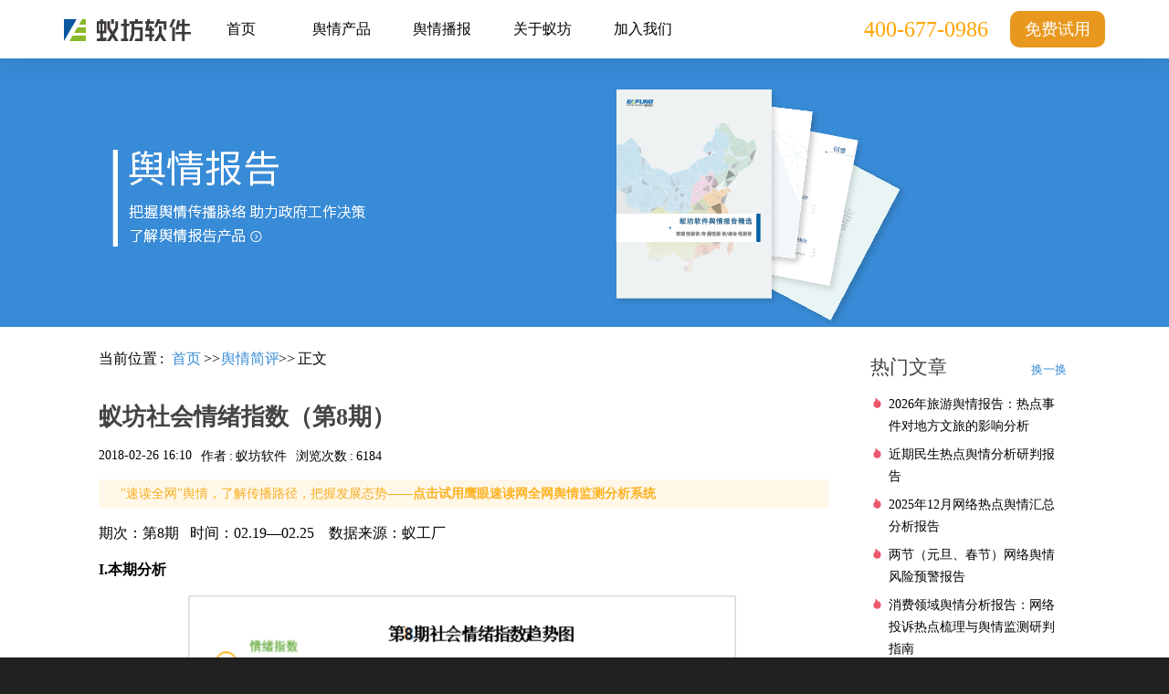

--- FILE ---
content_type: text/html; charset=utf-8
request_url: https://www.eefung.com/yanjiu/20180226161055
body_size: 13786
content:
<!DOCTYPE html><html lang="zh-CN"><head><meta charset="UTF-8"><meta http-equiv="X-UA-Compatible" content="IE=edge,chrome=1"><meta name="renderer" content="webkit"><meta name="baidu-site-verification" content="code-AHPGTFpTZv"><meta name="viewport" content="width=device-width,initial-scale=1,minimum-scale=1,maximum-scale=1,user-scalable=no"><meta name="keywords" content="社会情绪指数 社会情绪 情绪指数"><meta name="description" content="本期社会情绪以正面为主；2月23日情绪指数为正面二级，到达本期峰值；2月20日情绪指数为负面一级，到达本期谷值。"><title>蚁坊社会情绪指数（第8期）_舆情研究_蚁坊软件</title><meta name="version" content="1.1.1"><meta name="renderer" content="webkit"><meta http-equiv="Cache-Control" content="no-siteapp"><meta http-equiv="Cache-Control" content="no-transform"><meta name="applicable-device" content="pc"><meta name="msapplication-tap-highlight" content="no">  <meta name="robots" content="noarchive">  <script>!function(g,d,t,e,v,n,s){if(g.gdt)return;v=g.gdt=function(){v.tk?v.tk.apply(v,arguments):v.queue.push(arguments)};v.sv='1.0';v.bt=1;v.queue=[];n=d.createElement(t);n.async=!0;n.src=e;s=d.getElementsByTagName(t)[0]; s.parentNode.insertBefore(n,s);}(window,document,'script','//qzonestyle.gtimg.cn/qzone/biz/gdt/dmp/user-action/gdtevent.min.js');gdt('init','1201021100');gdt('track','PAGE_VIEW');</script><noscript><img height="1" width="1" style="display:none" src="https://a.gdt.qq.com/pixel?user_action_set_id=1201021100&action_type=PAGE_VIEW&noscript=1"></noscript><script defer="defer">(function () {
      var bp = document.createElement('script');
      var curProtocol = window.location.protocol.split(':')[0];
      if (curProtocol === 'https') {
        bp.src = 'https://zz.bdstatic.com/linksubmit/push.js';
      } else {
        bp.src = 'http://push.zhanzhang.baidu.com/push.js';
      }
      var s = document.getElementsByTagName("script")[0];
      s.parentNode.insertBefore(bp, s);
    })();</script><script>(function (b, a, e, h, f, c, g, s) {
      b[h] = b[h] || function () {
        (b[h].c = b[h].c || []).push(arguments)
      };
      b[h].s = !!c;
      g = a.getElementsByTagName(e)[0];
      s = a.createElement(e);
      s.src = "//s.union.360.cn/" + f + ".js";
      s.defer = !0;
      s.async = !0;
      g.parentNode.insertBefore(s, g)
    })(window, document, "script", "_qha", 502925, false);</script><script type="text/javascript" src="https://app.swhudong.com/track/13a5e7.js"></script>  <script type="text/javascript" defer="defer">var _paq = window._paq || [];
    _paq.push(['trackPageView']);
    _paq.push(['enableLinkTracking']);
    (function () {
      var u = "https://ustatweb.antfact.com/";
      _paq.push(['setTrackerUrl', u + 'matomo.php']);
      _paq.push(['setSiteId', '8']);
      var d = document,
        g = d.createElement('script'),
        s = d.getElementsByTagName('script')[0];
      g.type = 'text/javascript';
      g.async = true;
      g.defer = true;
      g.src = u + 'matomo.js';
      s.parentNode.insertBefore(g, s);
      var c = d.createElement('script');
      c.type = 'text/javascript';
      c.async = true;
      c.defer = true;
      c.src = u + '/index.php?module=EventPointConfig&idSite=8';
      s.parentNode.insertBefore(c, s);
    })();</script>  <script type="text/javascript" defer="defer">window.addEventListener('message', function (event) {
      var data = '';
      if (event.data) {
        data = JSON.parse(event.data);
      }

      if (data && data.type === 'success' && data.success) {
        window._agl && window._agl.push(['track', ['success', {
          t: 3
        }]])
      }
    });</script><script type="text/javascript">window._agl = window._agl || [];
      (function () {
          _agl.push(
              ['production', '_f7L2XwGXjyszb4d1e2oxPybgD']
          );
          (function () {
              var agl = document.createElement('script');
              agl.type = 'text/javascript';
              agl.async = true;
              agl.src = 'https://fxgate.baidu.com/angelia/fcagl.js?production=_f7L2XwGXjyszb4d1e2oxPybgD';
              var s = document.getElementsByTagName('script')[0];
              s.parentNode.insertBefore(agl, s);
          })();
      })();</script><script type="application/ld+json">{
  "@context": "https://schema.org",
  "@graph": [
    {
      "@type": "Organization",
      "@id": "https://www.eefung.com/#organization",
      "name": "湖南蚁坊软件股份有限公司",
      "alternateName": ["蚁坊软件", "Eefung Software"],
      "url": "https://www.eefung.com/",
      "logo": {
        "@type": "ImageObject",
        "url": "https://www.eefung.com/static/img/logo-web.e811ba73.svg",
        "caption": "蚁坊软件 Logo"
      },
      "contactPoint": {
        "@type": "ContactPoint",
        "telephone": "+86-400-677-0986",
        "contactType": "customer service",
        "areaServed": "CN",
        "availableLanguage": "Chinese"
      }
    },
    {
      "@type": "WebSite",
      "@id": "https://www.eefung.com/#website",
      "url": "https://www.eefung.com/",
      "name": "蚁坊软件",
      "description": "蚁坊软件是一家高新技术企业，专业从事互联网大数据分析，专注于大数据信息的挖掘和价值传递。公司与国防科大计算机学院、长沙软件园联合建立了“海量数据处理工程研究中心”，拥有自主品牌的大数据服务云——蚁工厂（Antfact）。 目前，公司对外提供数据的规范化、分析处理和深度挖掘服务。在舆情领域颇具影响力的数据分析产品有“鹰击早发现”、“鹰眼速读网”。 蚁坊软件大力推动科研成果转化，坚持技术创新，努力成为有社会责任感和行业影响力的企业。",
      "publisher": {
        "@id": "https://www.eefung.com/#organization"
      },
      "inLanguage": "zh-CN"
    }
  ]
}</script><link href="/static/css/vendor~20867167.d3732de0.css" rel="stylesheet"><link href="/static/css/vendor~2873da28.64c9a61c.css" rel="stylesheet"><link href="/static/css/vendor~99f180bc.21a91c46.css" rel="stylesheet"><link href="/static/css/vendor~f9ca8911.33cbaeec.css" rel="stylesheet"><link href="/static/css/document.00e54a8a.css" rel="stylesheet"></head><body><div id="page-container"><nav id="page-header"><ul><li><h1><a href="/" class="logo">舆情监控</a></h1></li><li class="menu-item"><a href="/">首页</a></li><li class="menu-item"><span>舆情产品</span><ul class="dropdown-menu"><li><a href="/product/eageye" target="_self">鹰眼速读网系统</a></li><li><a href="/product/eagtek" target="_self">鹰击早发现系统</a></li><li><a href="/product/eagport" target="_self">鹰眼早报告系统</a></li><li><a href="/product/eagsit" target="_self">鹰领舆情态势系统</a></li><li><a href="/product/report" target="_self">舆情分析报告</a></li></ul></li><li class="menu-item"><span>舆情播报</span><ul class="dropdown-menu"><li><a href="/hot-report" target="_self">舆情报告</a></li><li><a href="/hot-comment" target="_self">舆情热评</a></li><li><a href="/daily-report" target="_self">舆情研究</a></li><li><a href="/yanjiu" target="_self">舆情简评</a></li><li><a href="/week-report" target="_self">舆情周报</a></li></ul></li><li class="menu-item"><a href="/company/intro" target="_self">关于蚁坊</a></li><li class="menu-item"><a href="/join-us" target="_self">加入我们</a></li>  <li class="no-menu-item"><a class="applyFreeBtn" href="/shiyong" id="applyFreeBtn" target="_blank">免费试用</a></li>  <li class="no-menu-item phone">400-677-0986</li></ul></nav><div id="page-content"><div id="broadcast-image"><a href="/product/report" target="_self"><div class="left-image"></div><div class="right-image"></div></a></div>  <div id="broadcast-body"><div class="body-container"><div class="broadcast-list-by-kind"><div class="broadcast-nav"><span class="nav-name">当前位置</span>:<span class="first-nav"> <a href="/" target="_blank">首页</a></span>>><span class="pre-nav">  <a href="/yanjiu" target="_blank">  <span>舆情简评</span>  </a>  </span>>><span class="current-nav">正文</span></div>  <h1 class="document-title"> 蚁坊社会情绪指数（第8期） </h1>  <div class="doc-detail-meta-container">  <span class="create-time">2018-02-26  16:10</span>  <span class="doc-source">作者<span class="colon">:</span>蚁坊软件</span>  <span class="doc-read-count">浏览次数<span class="colon">:</span>6184</span>  </div><div class="document-tip"><span>"速读全网"舆情，了解传播路径，把握发展态势——<a href="/product/eageye#page-content-shiyong" target="_self" class="link-btn tip-form-btn">点击试用鹰眼速读网全网舆情监测分析系统</a></span></div><div class="document-content"> <p>期次：第8期&nbsp;&nbsp;&nbsp;时间：02.19—02.25&nbsp;&nbsp;&nbsp;&nbsp;数据来源：蚁工厂</p><p><strong>I</strong><strong>.</strong><strong>本期</strong><strong>分析</strong></p><p style="text-align: center;"><img src="/image/20180226160900-52042" title="" alt=""/><strong>&nbsp;</strong></p><p>“第8期社会情绪指数趋势图”显示：本期社会情绪以正面为主；2月23日情绪指数为正面二级，到达本期峰值；2月20日情绪指数为负面一级，到达本期谷值。</p><p><strong>II</strong><strong>.峰值分析</strong></p><p style="text-align: center;"><img src="/image/20180226160947-78185" title="" alt=""/>&nbsp;</p><p>2月23日热度最高的5个社会事件如上图所示，其所带来的大量正面情绪将当日的社会情绪指数推至正面二级。其中，“广电总局涉嫌歧视同性恋被告”、“教育部：2020年前取消特长生招生”、“幼子医院走失，母亲做保洁员原地等29年终寻回”带来大量的正面情绪，对社会情绪指数产生巨大影响。</p><p>2017年6月，因 “网络节目审核通则歧视同性恋”事件，广电总局被状告至北京市第一中级人民法院，此案于2018年2月23日开庭。据悉，广电总局此次与视听协会一起出庭。同性恋相关话题素来敏感，此事件发生后，在网络上产生巨大影响，不少网友认为广电总局涉及“歧视”，引发网友热议，代表言论如下：</p><p style="text-align: center;"><img src="/image/20180226161012-35452" title="" alt=""/></p><p><strong>III.谷值分析</strong></p><p style="text-align: center;"><img src="/image/20180226161025-84848" title="" alt=""/></p><p>2月20日热度最高的5个社会事件如上图所示，其所带来的大量负面情绪将当日社会情绪指数推至负面一级。</p><p>2月20日，有微博网友发文称，B站数据库疑似泄露，大部分人在B站绑定的手机号和密码能直接登录360的快视频。B站随即发布公告，称此次侵权事件规模更大，情节更严重。</p><p>作为回应，快视频方面先是在20日当天发表声明称“绝不存在数据脱库、获取用户个人隐私的任何行为”。随后快视频又发布《致B站UP主的一封信》，承认部分账号确实存在未经原创作者授权，私自搬用其内容，甚至冒用其头像及ID的现象，但强调绝没有主动去盗取B站用户的账号、密码。</p><p>2月20日负面情绪关键词如下：</p><p style="text-align: center;"><img src="/image/20180226161045-70643" title="" alt=""/>&nbsp;</p><p><strong>注释：</strong></p><p>①《蚁坊社会情绪指数》每周一期。</p><p>② 蚁坊社会情绪指数：是对网民言论进行分析（不含营销类、广告类、娱乐类信息），作以正负面情绪判断，计算得出每天的网络社会情绪，是一种衡量社会情绪波动状况的综合指数。</p><p>③ 事件热度：指事件在微博类社交网络中的热门程度，一般相关数量越多，热度越高。</p><p>④&nbsp;蚁工厂：蚁坊自主品牌的大数据服务云，日处理10亿多条实时数据，3万QPS查询处理能力。</p><p><br/></p><p>（部分文字、图片来自网络，如涉及侵权，请及时与我们联系，我们会在第一时间删除或处理侵权内容。电话：4006770986  负责人：张明）</p>  </div><div class="document-company-link"><div class="company-link-one"><div class="title">了解更多：</div><div class="link-url"><a href="/product/eagtek" target="_self">鹰击早发现系统</a></div><div class="link-url"><a href="/product/eageye" target="_self">鹰眼速读网系统</a></div></div><div class="company-link-two"><a class="link-btn" href="/shiyong" target="_blank">点击立即申请免费试用</a></div></div><div class="document-link">   </div>   </div><div class="broadcast-list-by-statistics">  <div class="hot-list-name top-name">热门文章 <a class="refresh-btn" name="hot-list" page="1" size="24">换一换</a></div><ul class="hot-list top-list">  <li><a href="/hot-comment/20260114143306515" target="_self">2026年旅游舆情报告：热点事件对地方文旅的影响分析</a></li>  <li><a href="/hot-comment/20260107155423204" target="_self">近期民生热点舆情分析研判报告</a></li>  <li><a href="/hot-comment/20260105170557577" target="_self">2025年12月网络热点舆情汇总分析报告</a></li>  <li><a href="/hot-comment/20251225163359746" target="_self">两节（元旦、春节）网络舆情风险预警报告</a></li>  <li><a href="/hot-comment/20251223104754182" target="_self">消费领域舆情分析报告：网络投诉热点梳理与舆情监测研判指南</a></li>  <li><a href="/hot-comment/20251219091851677" target="_self">2025年冬季季节性波动舆情预警分析报告</a></li>  <li><a href="/hot-comment/20251216143419761" target="_self">网络热点事件榜汇总分析（2025.12.1—12.15）</a></li>  <li><a href="/daily-report/20251211093944393" target="_self">教育舆情主要集中领域及特征研判</a></li>  <li><a href="/hot-comment/20251204104457421" target="_self">2025年11月网络热点舆情汇总分析报告</a></li>  <li><a href="/hot-comment/20251125111640816" target="_self">2025 年 12 月网络舆情风险预警分析报告</a></li>  <li><a href="/daily-report/20251120134559408" target="_self">舆情溢出效应：从个案危机到系统性质疑的传播机制研究</a></li>  <li><a href="/hot-comment/20251113145033545" target="_self">近期应急管理领域热点舆情汇总分析与研判报告</a></li>  <li><a href="/hot-comment/20251111095317366" target="_self">2025年10月网络热点舆情汇总分析报告</a></li>  <li><a href="/hot-comment/20251105150401610" target="_self">2025年11月网络舆情风险预警分析报告</a></li>  <li><a href="/hot-comment/20251031100004728" target="_self">舆情报告：近期社会热点舆情汇总分析</a></li>  <li><a href="/hot-comment/20251029103054237" target="_self">消费舆情：近期消费领域网络舆情深度分析报告</a></li>  <li><a href="/hot-comment/20251021113656925" target="_self">2025年供暖季网络舆情风险预警分析报告</a></li>  <li><a href="/hot-comment/20251016104236867" target="_self">教育舆情：近期教育领域网络舆情深度分析报告</a></li>  <li><a href="/hot-comment/20251011142001944" target="_self">2025年10月网络舆情风险预警分析报告（医疗类）</a></li>  <li><a href="/hot-comment/20250929143458287" target="_self">2025年9月网络热点舆情汇总分析报告</a></li>  <li><a href="/hot-comment/20250924163231618" target="_self">自然灾害事件舆情传播分析报告：“台风桦加沙”</a></li>  <li><a href="/hot-comment/20250919135022122" target="_self">近期食品安全热点舆情核心要点汇总与深度剖析</a></li>  <li><a href="/hot-comment/20250916101442415" target="_self">2025年十一国庆中秋假期相关网络舆情风险预警汇总分析</a></li>  <li><a href="/hot-comment/20250909164656192" target="_self">灾害应急舆情报告：第16号台风“塔巴”网络舆情传播特征分析</a></li>  </ul>    <div class="question-list-name top-name">舆情监测关注问题<a class="refresh-btn" name="question" page="1" size="84">换一换</a></div><div class="question-list question top-list">  <a href="https://www.eefung.com/tag/109" target="_self">舆情监测公司排名</a>  <a href="https://www.eefung.com/hot-report" target="_self">舆情分析</a>  <a href="https://www.eefung.com" target="_self">舆情管理</a>  <a href="https://www.eefung.com" target="_self">舆情监测系统</a>  <a href="https://www.eefung.com" target="_self">全网舆情监测系统</a>  <a href="https://www.eefung.com" target="_self">舆情监测</a>  <a href="https://www.eefung.com" target="_self">舆论</a>  <a href="https://www.eefung.com" target="_self">舆情监测平台</a>  <a href="https://www.eefung.com" target="_self">互联网舆情监测</a>  <a href="https://www.eefung.com" target="_self">舆情监控系统</a>  <a href="https://www.eefung.com" target="_self">舆情监测服务平台</a>  <a href="https://www.eefung.com/hot-report" target="_self">热点舆情</a>  <a href="https://www.eefung.com/hot-report" target="_self">网络舆情分析报告</a>  <a href="https://www.eefung.com/hot-comment/20190724154540" target="_self">舆论聚焦</a>  <a href="https://www.eefung.com/hot-comment/20180709171248" target="_self">中山大学张鹏</a>  <a href="https://www.eefung.com/hot-comment/20180917174550" target="_self">超强台风山竹</a>  <a href="https://www.eefung.com/hot-comment/20180906152353" target="_self">个人所得税起征点</a>  <a href="https://www.eefung.com/tag/188" target="_self">微博传播分析</a>  <a href="https://www.eefung.com/tag/186" target="_self">网红直播</a>  <a href="https://www.eefung.com/tag/182" target="_self">手机舆情监测</a>  <a href="https://www.eefung.com/tag/192" target="_self">做好舆情监控</a>  <a href="https://www.eefung.com/tag/194" target="_self">舆情监测报价</a>  <a href="https://www.eefung.com/tag/178" target="_self">网络热点事件</a>  <a href="https://www.eefung.com/tag/179" target="_self">舆情搜索</a>  <a href="https://www.eefung.com/tag/184" target="_self">舆情预警系统</a>  <a href="https://www.eefung.com/tag/183" target="_self">近期舆情</a>  <a href="https://www.eefung.com/hot-report" target="_self">舆情报告</a>  <a href="https://www.eefung.com" target="_self">舆情</a>  <a href="https://www.eefung.com/tag/200" target="_self">免费舆情软件</a>  <a href="https://www.eefung.com/tag/113" target="_self">舆情监测方案</a>  <a href="https://www.eefung.com/tag/148" target="_self">舆情监测解决方案</a>  <a href="https://www.eefung.com/tag/143" target="_self">舆情是什么意思</a>  <a href="https://www.eefung.com" target="_self">网络舆情监测</a>  <a href="https://www.eefung.com/tag/111" target="_self">舆情案例分析</a>  <a href="https://www.eefung.com" target="_self">专业舆情监测</a>  <a href="https://www.eefung.com/tag/132" target="_self">媒体舆情监测</a>  <a href="https://www.eefung.com/tag/158" target="_self">药品安全事件</a>  <a href="https://www.eefung.com/hot-report/20180727162910" target="_self">长春长生疫苗事件</a>  <a href="https://www.eefung.com/hot-report/20180502110321" target="_self">洁洁良</a>  <a href="https://www.eefung.com/hot-comment/20180827165857" target="_self">乐清女孩</a>  <a href="https://www.eefung.com/tag/180" target="_self">新浪微舆情</a>  <a href="https://www.eefung.com/hot-report" target="_self">网络舆情分析报告</a>  <a href="https://www.eefung.com/company-news/20190517161500" target="_self">2019网络舆情事件</a>  <a href="https://www.eefung.com/hot-report/20180912101242" target="_self">山东寿光水灾</a>  <a href="https://www.eefung.com/hot-report" target="_self">社会舆情</a>  <a href="https://www.eefung.com/tag/196" target="_self">舆情监测哪家好</a>  <a href="https://www.eefung.com/tag/195" target="_self">舆情监测方法</a>  <a href="https://www.eefung.com/tag/194" target="_self">舆情监测报价</a>  <a href="https://www.eefung.com/tag/180" target="_self">新浪舆情</a>  <a href="https://www.eefung.com/tag/182" target="_self">手机舆情监测</a>  <a href="https://www.eefung.com/tag/183" target="_self">近期舆情</a>  <a href="https://www.eefung.com/tag/186" target="_self">网红直播</a>  <a href="https://www.eefung.com/tag/54" target="_self">舆情事件</a>  <a href="https://www.eefung.com/tag/200" target="_self">免费舆情监测软件</a>  <a href="https://www.eefung.com/tag/1" target="_self">社会舆情</a>  <a href="https://www.eefung.com" target="_self">网络舆情监测系统</a>  <a href="https://www.eefung.com/hot-report" target="_self">舆情监测报告</a>  <a href="https://www.eefung.com/hot-comment" target="_self">舆情监测软件</a>  <a href="https://www.eefung.com" target="_self">网络舆情监测公司</a>  <a href="https://www.eefung.com" target="_self">互联网舆情监测系统</a>  <a href="https://www.eefung.com" target="_self">舆情监测分析</a>  <a href="https://www.eefung.com/tag/165" target="_self">舆情监控前几大公司</a>  <a href="https://www.eefung.com" target="_self">网络舆情监控软件</a>  <a href="https://www.eefung.com" target="_self">网络舆情监控系统</a>  <a href="https://https://www.eefung.com/company-news/20191105100832" target="_self">舆情监控是什么意思</a>  <a href="https://https://www.eefung.com/shiyong" target="_self">免费舆情监控</a>  <a href="https://www.eefung.com" target="_self">互联网舆情监控系统</a>  <a href="https://www.eefung.com/daily-report" target="_self">网络舆情分析</a>  <a href="https://www.eefung.com" target="_self">舆情</a>  <a href="https://www.eefung.com/tag/20" target="_self">政务舆情</a>  <a href="https://https://www.eefung.com/company-news/20191111165653" target="_self">什么是舆情</a>  <a href="https://https://www.eefung.com/company-news/20191115160542" target="_self">新华网舆情在线</a>  <a href="https://www.eefung.com" target="_self">舆情监控系统</a>  <a href="https://www.eefung.com/tag/144" target="_self">互联网舆情分析</a>  <a href="https://www.eefung.com/tag/119" target="_self">社区舆情信息</a>  <a href="https://www.eefung.com/tag/134" target="_self">网络舆情信息</a>  <a href="https://www.eefung.com" target="_self">网络舆情分析系统</a>  <a href="https://www.eefung.com/yanjiu" target="_self">网络舆情管理</a>  <a href="https://www.eefung.com" target="_self">人民舆情监控</a>  <a href="https://www.eefung.com" target="_self">军犬网络舆情监控系统</a>  <a href="https://www.eefung.com" target="_self">舆情监控</a>  <a href="https://www.eefung.com/tag/3" target="_self">涉警舆情</a>  <a href="https://www.eefung.com/product/eagtek" target="_self">鹰击</a>  <a href="https://www.eefung.com/product/eageye" target="_self">鹰眼舆情</a>  </div>   <div class="question-list-name top-name">标签云 <a class="refresh-btn" name="tag" page="1" size="299">换一换</a></div><div class="question-list tag top-list">  <a href="/tag/224" target="_self" class="hide">疫情舆情</a>  <a href="/tag/60" target="_self" class="hide">舆情报告</a>  <a href="/tag/54" target="_self" class="hide">舆情热点事件</a>  <a href="/tag/231" target="_self" class="hide">舆情分析研判</a>  <a href="/tag/47" target="_self" class="hide">蚁坊软件</a>  <a href="/tag/14" target="_self" class="hide">舆情研究</a>  <a href="/tag/178" target="_self" class="hide">网络热点事件</a>  <a href="/tag/121" target="_self" class="hide">社会事件舆情分析</a>  <a href="/tag/117" target="_self" class="hide">民生舆情</a>  <a href="/tag/1" target="_self" class="hide">社会舆情</a>  <a href="/tag/359" target="_self" class="hide">文旅舆情</a>  <a href="/tag/260" target="_self" class="hide">行业舆情</a>  <a href="/tag/58" target="_self" class="hide">舆情分析</a>  <a href="/tag/36" target="_self" class="hide">旅游舆情</a>  <a href="/tag/298" target="_self" class="hide">舆情舆论汇总</a>  <a href="/tag/274" target="_self" class="hide">市场监管</a>  <a href="/tag/271" target="_self" class="hide">舆情周报</a>  <a href="/tag/183" target="_self" class="hide">近期舆情</a>  <a href="/tag/360" target="_self" class="hide">2025年舆情报告</a>  <a href="/tag/128" target="_self" class="hide">新闻舆情</a>  <a href="/tag/103" target="_self" class="hide">社会舆论热点</a>  <a href="/tag/0" target="_self" class="hide">教育舆情</a>  <a href="/tag/225" target="_self" class="hide">社交媒体舆情</a>  <a href="/tag/62" target="_self" class="hide">舆情监测服务商</a>  <a href="/tag/347" target="_self" class="hide">舆论战</a>  <a href="/tag/220" target="_self" class="hide">热点监测</a>  <a href="/tag/86" target="_self" class="hide">消费舆情</a>  <a href="/tag/323" target="_self" class="hide">应急舆情</a>  <a href="/tag/314" target="_self" class="hide">消防救援舆情</a>  <a href="/tag/149" target="_self" class="hide">舆情监测预警</a>  <a href="/tag/31" target="_self" class="hide">应急管理</a>  <a href="/tag/74" target="_self" class="hide">学校舆情</a>  <a href="/tag/223" target="_self" class="hide">医院舆情</a>  <a href="/tag/148" target="_self" class="hide">舆情监测解决方案</a>  <a href="/tag/256" target="_self" class="hide">舆情风险</a>  <a href="/tag/126" target="_self" class="hide">舆情预警</a>  <a href="/tag/236" target="_self" class="hide">舆情监测软件排名</a>  <a href="/tag/202" target="_self" class="hide">舆情系统</a>  <a href="/tag/144" target="_self" class="hide">互联网舆情分析</a>  <a href="/tag/116" target="_self" class="hide">舆情风险监测</a>  <a href="/tag/285" target="_self" class="hide">突发公共事件</a>  <a href="/tag/205" target="_self" class="hide">舆情事件</a>  <a href="/tag/280" target="_self" class="hide">短视频</a>  <a href="/tag/113" target="_self" class="hide">舆情监测方案</a>  <a href="/tag/104" target="_self" class="hide">舆情监测</a>  <a href="/tag/326" target="_self" class="hide">属地舆情监测</a>  <a href="/tag/123" target="_self" class="hide">地方舆情</a>  <a href="/tag/66" target="_self" class="hide">网络舆情监测</a>  <a href="/tag/5" target="_self" class="hide">医疗舆情</a>  <a href="/tag/4" target="_self" class="hide">环保舆情</a>  <a href="/tag/345" target="_self" class="hide">舆情服务</a>  <a href="/tag/344" target="_self" class="hide">舆情服务商</a>  <a href="/tag/8" target="_self" class="hide">舆情汇总</a>  <a href="/tag/291" target="_self" class="hide">妇女儿童舆情</a>  <a href="/tag/257" target="_self" class="hide">社会情绪指数</a>  <a href="/tag/124" target="_self" class="hide">网络热词</a>  <a href="/tag/10" target="_self" class="hide">舆情指数</a>  <a href="/tag/340" target="_self" class="hide">舆情管理</a>  <a href="/tag/186" target="_self" class="hide">传播路径分析</a>  <a href="/tag/327" target="_self" class="hide">舆情监测系统</a>  <a href="/tag/258" target="_self" class="hide">视频舆情监测</a>  <a href="/tag/355" target="_self" class="hide">AI舆情服务</a>  <a href="/tag/262" target="_self" class="hide">开源情报工具</a>  <a href="/tag/57" target="_self" class="hide">舆情研判</a>  <a href="/tag/300" target="_self" class="hide">互联网舆情治理</a>  <a href="/tag/127" target="_self" class="hide">舆情查询</a>  <a href="/tag/145" target="_self" class="hide">网络舆情分析系统</a>  <a href="/tag/150" target="_self" class="hide">政府舆情</a>  <a href="/tag/20" target="_self" class="hide">政务舆情</a>  <a href="/tag/133" target="_self" class="hide">假期舆情</a>  <a href="/tag/134" target="_self" class="hide">舆情信息收集</a>  <a href="/tag/91" target="_self" class="hide">舆情信息分析</a>  <a href="/tag/332" target="_self" class="hide">生态环境舆情</a>  <a href="/tag/85" target="_self" class="hide">环境舆情</a>  <a href="/tag/267" target="_self" class="hide">烟草舆情舆论</a>  <a href="/tag/362" target="_self" class="hide">情报分析</a>  <a href="/tag/357" target="_self" class="hide">舆情专报</a>  <a href="/tag/38" target="_self" class="hide">网络舆情</a>  <a href="/tag/55" target="_self" class="hide">校园舆情</a>  <a href="/tag/46" target="_self" class="hide">高校舆情</a>  <a href="/tag/248" target="_self" class="hide">信息挖掘</a>  <a href="/tag/221" target="_self" class="hide">舆论风险防范</a>  <a href="/tag/9" target="_self" class="hide">政策舆情</a>  <a href="/tag/232" target="_self" class="hide">舆情传播</a>  <a href="/tag/130" target="_self" class="hide">谣言传播</a>  <a href="/tag/32" target="_self" class="hide">灾害舆情</a>  <a href="/tag/184" target="_self" class="hide">舆情预警系统</a>  <a href="/tag/78" target="_self" class="hide">新媒体舆情监测</a>  <a href="/tag/305" target="_self" class="hide">网络传播规律</a>  <a href="/tag/217" target="_self" class="hide">深度学习算法</a>  <a href="/tag/181" target="_self" class="hide">全网舆情监测</a>  <a href="/tag/138" target="_self" class="hide">互联网舆情监测平台</a>  <a href="/tag/334" target="_self" class="hide">农业舆情</a>  <a href="/tag/333" target="_self" class="hide">农村舆情</a>  <a href="/tag/275" target="_self" class="hide">乡镇舆情</a>  <a href="/tag/229" target="_self" class="hide">网络舆情网</a>  <a href="/tag/330" target="_self" class="hide">辖区舆情监测</a>  <a href="/tag/301" target="_self" class="hide">舆情治理</a>  <a href="/tag/13" target="_self" class="hide">交通舆情</a>  <a href="/tag/237" target="_self" class="hide">疫情舆情分析报告</a>  <a href="/tag/212" target="_self" class="hide">抗击疫情</a>  <a href="/tag/211" target="_self" class="hide">疫情舆情分析</a>  <a href="/tag/70" target="_self" class="hide">大数据舆情分析</a>  <a href="/tag/249" target="_self" class="hide">大数据舆情监测</a>  <a href="/tag/354" target="_self" class="hide">AI舆情监测服务平台</a>  <a href="/tag/346" target="_self" class="hide">人工智能</a>  <a href="/tag/72" target="_self" class="hide">舆情监测平台</a>  <a href="/tag/98" target="_self" class="hide">月度舆情分析</a>  <a href="/tag/352" target="_self" class="hide">大数据服务平台</a>  <a href="/tag/71" target="_self" class="hide">大数据舆情</a>  <a href="/tag/28" target="_self" class="hide">景区舆情</a>  <a href="/tag/328" target="_self" class="hide">网络舆情监测系统</a>  <a href="/tag/200" target="_self" class="hide">免费舆情监测软件</a>  <a href="/tag/105" target="_self" class="hide">舆情监测软件</a>  <a href="/tag/245" target="_self" class="hide">鹰眼速读网</a>  <a href="/tag/61" target="_self" class="hide">免费舆情监测系统</a>  <a href="/tag/287" target="_self" class="hide">舆情日报</a>  <a href="/tag/263" target="_self" class="hide">新闻传播理论</a>  <a href="/tag/159" target="_self" class="hide">网络舆情监测公司</a>  <a href="/tag/187" target="_self" class="hide">舆情监测工具</a>  <a href="/tag/197" target="_self" class="hide">在线舆情监测</a>  <a href="/tag/195" target="_self" class="hide">舆情监测方法</a>  <a href="/tag/3" target="_self" class="hide">涉警舆情</a>  <a href="/tag/171" target="_self" class="hide">在线监测软件</a>  <a href="/tag/358" target="_self" class="hide">2024年报告</a>  <a href="/tag/37" target="_self" class="hide">舆情反转</a>  <a href="/tag/293" target="_self" class="hide">网络安全</a>  <a href="/tag/304" target="_self" class="hide">金融舆情</a>  <a href="/tag/284" target="_self" class="hide">金融监督管理局</a>  <a href="/tag/207" target="_self" class="hide">财经金融舆情监测</a>  <a href="/tag/339" target="_self" class="hide">公安舆情监测分析 公安类舆情</a>  <a href="/tag/26" target="_self" class="hide">娱乐舆情</a>  <a href="/tag/356" target="_self" class="hide">AI舆情监测服务</a>  <a href="/tag/56" target="_self" class="hide">舆论监测</a>  <a href="/tag/240" target="_self" class="hide">蚁坊</a>  <a href="/tag/79" target="_self" class="hide">新媒体舆情</a>  <a href="/tag/131" target="_self" class="hide">数据监测</a>  <a href="/tag/87" target="_self" class="hide">舆情数据分析</a>  <a href="/tag/299" target="_self" class="hide">网络舆情治理</a>  <a href="/tag/295" target="_self" class="hide">网络综合治理</a>  <a href="/tag/350" target="_self" class="hide">网络信息生态治理</a>  <a href="/tag/297" target="_self" class="hide">舆情应对</a>  <a href="/tag/337" target="_self" class="hide">舆论态势</a>  <a href="/tag/281" target="_self" class="hide">舆情回应</a>  <a href="/tag/53" target="_self" class="hide">公共事件舆情</a>  <a href="/tag/341" target="_self" class="hide">舆情平台</a>  <a href="/tag/338" target="_self" class="hide">舆情态势</a>  <a href="/tag/292" target="_self" class="hide">老年人保护舆情</a>  <a href="/tag/219" target="_self" class="hide">舆论监测软件</a>  <a href="/tag/146" target="_self" class="hide">网络舆论监测</a>  <a href="/tag/185" target="_self" class="hide">网红直播</a>  <a href="/tag/158" target="_self" class="hide">中国食品药品安全舆情事件案例</a>  <a href="/tag/246" target="_self" class="hide">网上舆情</a>  <a href="/tag/322" target="_self" class="hide">安全生产</a>  <a href="/tag/82" target="_self" class="hide">食品舆情</a>  <a href="/tag/179" target="_self" class="hide">舆情搜索</a>  <a href="/tag/270" target="_self" class="hide">涉稳舆情</a>  <a href="/tag/90" target="_self" class="hide">航空舆情</a>  <a href="/tag/194" target="_self" class="hide">舆情监测报价</a>  <a href="/tag/40" target="_self" class="hide">涉法舆情</a>  <a href="/tag/25" target="_self" class="hide">检察舆情</a>  <a href="/tag/135" target="_self" class="hide">网络社会热点舆情分析系统</a>  <a href="/tag/198" target="_self" class="hide">免费大数据平台有哪些</a>  <a href="/tag/136" target="_self" class="hide">互联网舆情监测系统哪家好</a>  <a href="/tag/239" target="_self" class="hide">互联网舆情监测</a>  <a href="/tag/325" target="_self" class="hide">2023年舆情分析报告</a>  <a href="/tag/289" target="_self" class="hide">电力舆情</a>  <a href="/tag/115" target="_self" class="hide">高考舆情</a>  <a href="/tag/230" target="_self" class="hide">互联网舆情</a>  <a href="/tag/114" target="_self" class="hide">政府舆情监测</a>  <a href="/tag/265" target="_self" class="hide">铁路舆情</a>  <a href="/tag/228" target="_self" class="hide">如何网络舆情</a>  <a href="/tag/343" target="_self" class="hide">能源舆情</a>  <a href="/tag/12" target="_self" class="hide">企业舆情</a>  <a href="/tag/152" target="_self" class="hide">危机公关</a>  <a href="/tag/342" target="_self" class="hide">舆情告警</a>  <a href="/tag/30" target="_self" class="hide">智慧城市</a>  <a href="/tag/203" target="_self" class="hide">舆情案例</a>  <a href="/tag/164" target="_self" class="hide">数据分析软件有哪些</a>  <a href="/tag/155" target="_self" class="hide">网信办信息汇总</a>  <a href="/tag/196" target="_self" class="hide">舆情监测哪家好</a>  <a href="/tag/19" target="_self" class="hide">税务舆情</a>  <a href="/tag/282" target="_self" class="hide">舆情处置</a>  <a href="/tag/329" target="_self" class="hide">互联网舆情监测系统</a>  <a href="/tag/59" target="_self" class="hide">负面舆情</a>  <a href="/tag/111" target="_self" class="hide">舆情案例分析</a>  <a href="/tag/118" target="_self" class="hide">地震舆情</a>  <a href="/tag/2" target="_self" class="hide">明星舆情</a>  <a href="/tag/331" target="_self" class="hide">自媒体舆情监测</a>  <a href="/tag/165" target="_self" class="hide">舆情监控前几大公司</a>  <a href="/tag/157" target="_self" class="hide">社交新全媒体监测系统工具平台公司</a>  <a href="/tag/250" target="_self" class="hide">法治舆情</a>  <a href="/tag/15" target="_self" class="hide">司法舆情</a>  <a href="/tag/11" target="_self" class="hide">法院舆情</a>  <a href="/tag/110" target="_self" class="hide">网红舆情</a>  <a href="/tag/324" target="_self" class="hide">23年舆情报告</a>  <a href="/tag/302" target="_self" class="hide">网络意识形态</a>  <a href="/tag/273" target="_self" class="hide">涉毒舆情</a>  <a href="/tag/100" target="_self" class="hide">科技舆情</a>  <a href="/tag/243" target="_self" class="hide">鹰击早发现</a>  <a href="/tag/268" target="_self" class="hide">监狱舆情舆论</a>  <a href="/tag/168" target="_self" class="hide">大数据分析工具</a>  <a href="/tag/192" target="_self" class="hide">做好舆情监控</a>  <a href="/tag/137" target="_self" class="hide">政府舆情监测系统</a>  <a href="/tag/43" target="_self" class="hide">媒体舆情</a>  <a href="/tag/27" target="_self" class="hide">媒体舆论</a>  <a href="/tag/214" target="_self" class="hide">网络在线教学舆情</a>  <a href="/tag/6" target="_self" class="hide">会议舆情</a>  <a href="/tag/132" target="_self" class="hide">媒体监测</a>  <a href="/tag/363" target="_self" class="hide">舆情分级</a>  <a href="/tag/361" target="_self" class="hide">声量</a>  <a href="/tag/353" target="_self" class="hide">次生舆情</a>  <a href="/tag/351" target="_self" class="hide">舆情分析服务</a>  <a href="/tag/349" target="_self" class="hide">舆论反应</a>  <a href="/tag/348" target="_self" class="hide">信息战</a>  <a href="/tag/336" target="_self" class="hide">舆论趋势</a>  <a href="/tag/316" target="_self" class="hide">新闻舆论阵地管理</a>  <a href="/tag/311" target="_self" class="hide">自媒体传播</a>  <a href="/tag/310" target="_self" class="hide">自媒体乱象</a>  <a href="/tag/309" target="_self" class="hide">女权舆论</a>  <a href="/tag/308" target="_self" class="hide">性别矛盾</a>  <a href="/tag/307" target="_self" class="hide">民族宗教舆情</a>  <a href="/tag/306" target="_self" class="hide">宗教舆情</a>  <a href="/tag/303" target="_self" class="hide">银行舆情</a>  <a href="/tag/294" target="_self" class="hide">2022年舆情报告</a>  <a href="/tag/290" target="_self" class="hide">未成年人舆情</a>  <a href="/tag/288" target="_self" class="hide">舆情引导</a>  <a href="/tag/286" target="_self" class="hide">两会舆情</a>  <a href="/tag/283" target="_self" class="hide">审计局</a>  <a href="/tag/279" target="_self" class="hide">舆论失焦</a>  <a href="/tag/278" target="_self" class="hide">政法舆情</a>  <a href="/tag/277" target="_self" class="hide">网络实名制</a>  <a href="/tag/276" target="_self" class="hide">舆情监督</a>  <a href="/tag/272" target="_self" class="hide">奥运会</a>  <a href="/tag/269" target="_self" class="hide">疫情搜索大数据</a>  <a href="/tag/264" target="_self" class="hide">舆论知识点</a>  <a href="/tag/261" target="_self" class="hide">新疆棉花</a>  <a href="/tag/255" target="_self" class="hide">正面舆情</a>  <a href="/tag/254" target="_self" class="hide">网络暴力</a>  <a href="/tag/253" target="_self" class="hide">社会性死亡</a>  <a href="/tag/252" target="_self" class="hide">辟谣</a>  <a href="/tag/251" target="_self" class="hide">涉犬舆情</a>  <a href="/tag/247" target="_self" class="hide">事件过程</a>  <a href="/tag/244" target="_self" class="hide">鹰眼舆情</a>  <a href="/tag/242" target="_self" class="hide">鹰击</a>  <a href="/tag/241" target="_self" class="hide">清博大数据舆情</a>  <a href="/tag/238" target="_self" class="hide">舆情格式</a>  <a href="/tag/235" target="_self" class="hide">抗疫英雄事迹舆情</a>  <a href="/tag/234" target="_self" class="hide">虚假新闻</a>  <a href="/tag/233" target="_self" class="hide">什么是舆情</a>  <a href="/tag/227" target="_self" class="hide">2020年舆情报告</a>  <a href="/tag/226" target="_self" class="hide">2020年舆情</a>  <a href="/tag/215" target="_self" class="hide">机器学习</a>  <a href="/tag/209" target="_self" class="hide">舆论分析</a>  <a href="/tag/208" target="_self" class="hide">舆情公关</a>  <a href="/tag/201" target="_self" class="hide">虐童事件</a>  <a href="/tag/199" target="_self" class="hide">反转新闻</a>  <a href="/tag/190" target="_self" class="hide">网红</a>  <a href="/tag/189" target="_self" class="hide">微舆情</a>  <a href="/tag/188" target="_self" class="hide">微博传播分析</a>  <a href="/tag/182" target="_self" class="hide">手机舆情监测</a>  <a href="/tag/180" target="_self" class="hide">新浪舆情</a>  <a href="/tag/177" target="_self" class="hide">新华舆情</a>  <a href="/tag/176" target="_self" class="hide">2019网络热词</a>  <a href="/tag/174" target="_self" class="hide">网络流行语</a>  <a href="/tag/167" target="_self" class="hide">百度舆情监测</a>  <a href="/tag/163" target="_self" class="hide">企业危机管理</a>  <a href="/tag/161" target="_self" class="hide">315</a>  <a href="/tag/160" target="_self" class="hide">网络舆情危机</a>  <a href="/tag/147" target="_self" class="hide">互联网舆情监控系统</a>  <a href="/tag/143" target="_self" class="hide">舆情是什么意思</a>  <a href="/tag/142" target="_self" class="hide">德云社</a>  <a href="/tag/141" target="_self" class="hide">网络舆论分析</a>  <a href="/tag/139" target="_self" class="hide">大数据舆情监测案例</a>  <a href="/tag/120" target="_self" class="hide">微博数据分析</a>  <a href="/tag/109" target="_self" class="hide">舆情监测公司</a>  <a href="/tag/108" target="_self" class="hide">2019舆情热点</a>  <a href="/tag/102" target="_self" class="hide">犯罪舆情</a>  <a href="/tag/99" target="_self" class="hide">股票舆情</a>  <a href="/tag/96" target="_self" class="hide">消防舆情</a>  <a href="/tag/89" target="_self" class="hide">微信舆情监测</a>  <a href="/tag/88" target="_self" class="hide">民航舆情</a>  <a href="/tag/84" target="_self" class="hide">人物舆情</a>  <a href="/tag/83" target="_self" class="hide">公益舆情</a>  <a href="/tag/75" target="_self" class="hide">感动中国</a>  <a href="/tag/69" target="_self" class="hide">影视舆情</a>  <a href="/tag/68" target="_self" class="hide">舆论监督</a>  <a href="/tag/67" target="_self" class="hide">2019舆情</a>  <a href="/tag/65" target="_self" class="hide">2018舆情事件盘点</a>  <a href="/tag/64" target="_self" class="hide">2018舆情报告</a>  <a href="/tag/51" target="_self" class="hide">雾霾舆情</a>  <a href="/tag/44" target="_self" class="hide">港澳台舆情</a>  <a href="/tag/42" target="_self" class="hide">涉军舆情</a>  <a href="/tag/39" target="_self" class="hide">拆迁舆情</a>  <a href="/tag/35" target="_self" class="hide">反腐舆情</a>  <a href="/tag/34" target="_self" class="hide">海外舆情</a>  <a href="/tag/33" target="_self" class="hide">信息惠民</a>  <a href="/tag/29" target="_self" class="hide">体育舆情</a>  <a href="/tag/16" target="_self" class="hide">强拆舆情</a>  </div>  </div></div></div></div><footer id="page-footer"><nav><div><div class="company-logo"></div><div class="contact-number">400-677-0986</div></div><div><a class="menu-title">微信客服</a><div class="weixin-image"></div></div><div><span class="menu-title">微信公众号</span><div class="weChat-image"></div></div><div><a href="/company/intro" class="menu-title">关于蚁坊</a><ul><li><a href="/company/intro#1" class="company-intro-position" index="one" target="_self">公司简介</a></li><li><a href="/company/intro#2" class="company-intro-position" index="two" target="_self">企业大事件</a></li><li><a href="/company/intro#3" class="company-intro-position" index="three" target="_self">公司新闻</a></li><li><a href="/company/intro#4" class="company-intro-position" index="four" target="_self">招贤纳士</a></li></ul></div><div><span class="menu-title">舆情播报</span><ul><li><a href="/hot-report" target="_self">舆情报告</a></li><li><a href="/hot-comment" target="_self">舆情热评</a></li><li><a href="/daily-report" target="_self">舆情研究</a></li><li><a href="/yanjiu" target="_self">舆情简评</a></li></ul></div><div><span class="menu-title">舆情产品</span><ul><li><a href="/product/eageye" target="_self">鹰眼速读网系统</a></li><li><a href="/product/eagtek" target="_self">鹰击早发现系统</a></li><li><a href="/product/eagport" target="_self">鹰眼早报告系统</a></li><li><a href="/product/eagsit" target="_self">鹰领舆情态势系统</a></li><li><a href="/product/report" target="_self">舆情分析报告</a></li></ul></div></nav>   <div class="footer-copyright top">Copyright © 2026 蚁坊软件 <a href="https://beian.mps.gov.cn/#/query/webSearch?code=43019002002097" target="_blank"><img src="/static/img/beian.1b78b4ec.png" style="vertical-align: -6px;width: 18px;margin-right: 3px;">湘公网安备43019002002097</a> <a href="http://beian.miit.gov.cn" target="_blank">湘ICP备14008278号-4</a> 湖南蚁坊软件股份有限公司</div><div class="footer-copyright">专注<a href="/" target="_self">舆情监测</a>，可视化呈现舆情传播路径的<a href="/" target="_self">舆情分析系统</a>。<a href="/" target="_self">舆情监测系统</a>实时预警，及时高效，是国内优秀的大数据<a href="/" target="_self">舆情监测平台</a></div>  </footer></div>  <script defer="defer" type="text/javascript">var cnzz_protocol = (("https:" == document.location.protocol) ? " https://" : " http://");
document.write(unescape("%3Cspan id='cnzz_stat_icon_2970921'%3E%3C/span%3E%3Cscript src='" + cnzz_protocol + "s5.cnzz.com/stat.php%3Fid%3D2970921'%3E%3C/script%3E"));</script>  <script defer="defer">var _hmt = _hmt || [];
    (function () {
        var hm = document.createElement('script');
        hm.src = '//hm.baidu.com/hm.js?eea265e0f0313c48f026fa00f18c6908';
        var s = document.getElementsByTagName('script')[0];
        s.parentNode.insertBefore(hm, s);
    })();</script>  <script defer="defer">(function(b,a,e,h,f,c,g,s){b[h]=b[h]||function(){(b[h].c=b[h].c||[]).push(arguments)};
    b[h].s=!!c;g=a.getElementsByTagName(e)[0];s=a.createElement(e);
    s.src="//s.union.360.cn/"+f+".js";s.defer=!0;s.async=!0;g.parentNode.insertBefore(s,g)
  })(window,document,"script","_qha",354303,false);</script>    <script type="text/javascript" src="/static/js/manifest.ad477085.js"></script><script type="text/javascript" src="/static/js/vendor~f075b844.901bb1a4.js"></script><script type="text/javascript" src="/static/js/vendor~20867167.5d8dca7d.js"></script><script type="text/javascript" src="/static/js/vendor~7274e1de.2e5ed560.js"></script><script type="text/javascript" src="/static/js/vendor~793f9119.e3998733.js"></script><script type="text/javascript" src="/static/js/vendor~59f3426a.b240b22c.js"></script><script type="text/javascript" src="/static/js/vendor~6ed3fd28.0ef69cac.js"></script><script type="text/javascript" src="/static/js/vendor~9ad0f35b.ecd4bb04.js"></script><script type="text/javascript" src="/static/js/vendor~2873da28.9a32b1ea.js"></script><script type="text/javascript" src="/static/js/vendor~7bcc931c.8c0fae19.js"></script><script type="text/javascript" src="/static/js/vendor~99f180bc.3374ab02.js"></script><script type="text/javascript" src="/static/js/vendor~00cb062a.e44c05f8.js"></script><script type="text/javascript" src="/static/js/vendor~399b027d.f32c658a.js"></script><script type="text/javascript" src="/static/js/vendor~e258e298.1bee4941.js"></script><script type="text/javascript" src="/static/js/vendor~15f0789d.366d233e.js"></script><script type="text/javascript" src="/static/js/vendor~0a56fd24.1d7501b6.js"></script><script type="text/javascript" src="/static/js/vendor~b58f7129.7248769e.js"></script><script type="text/javascript" src="/static/js/vendor~f9ca8911.0c76cdf7.js"></script><script type="text/javascript" src="/static/js/vendor~fdc6512a.692dc4ed.js"></script><script type="text/javascript" src="/static/js/vendor~0605657e.47052a4d.js"></script><script type="text/javascript" src="/static/js/document.ee8386da.js"></script><script type="text/javascript" src="/static/js/common.80d87d80.js"></script></body></html>

--- FILE ---
content_type: text/html; charset=utf-8
request_url: https://app.swhudong.com/sidebar/13a5e7
body_size: 53074
content:
<!DOCTYPE html PUBLIC "-//W3C//DTD XHTML 1.0 Transitional//EN" "http://www.w3.org/TR/xhtml1/DTD/xhtml1-transitional.dtd"><html lang="zh-cn" xmlns="http://www.w3.org/1999/xhtml"><head><meta http-equiv="Content-Type" content="text/html; charset=utf-8"><meta http-equiv="X-UA-Compatible" content="IE=edge"><meta name="keywords" content=""><meta name="description" content=""><meta name="viewport" content="width=device-width,minimum-scale=1,maximum-scale=1,user-scalable=no"><title>侧边栏工具</title><meta name="version" content="3.0.1"><script type="text/javascript">var noIndex = '';
if (noIndex) {
document.write('<meta name="robots" content="noindex">');
}</script><script type="application/javascript">window.Util = {
'version': '3.0.1',
'ctxPath': '',
'theme': 'white'
};
<!-- Matomo -->
var need = '';
var sourceId='';
var siteId='13a5e7';
if (need) { // 当在表单申请界面时  加入统计代码
if (top === self) {
var _paq = _paq || [];
/* tracker methods like "setCustomDimension" should be called before "trackPageView" */
_paq.push(['trackPageView']);
_paq.push(['enableLinkTracking']);
(function () {
var u = 'https://ustat.antfact.com/';
_paq.push(['setTrackerUrl', u + 'piwik.php']);
_paq.push(['setSiteId', sourceId]);
window.siteId = siteId;
var d = document, g = d.createElement('script'), s = d.getElementsByTagName('script')[0];
g.type = 'text/javascript';
g.async = true;
g.defer = true;
g.src = u + 'piwik.js';
s.parentNode.insertBefore(g, s);
})();
}
}
<!-- End Matomo Code --></script><script type="text/javascript">window.data={"lang":"zh-cn","sidebar":{"sidebarId":"445bc16773574b1bb04fb7924f9fda76","websiteId":"eefung-432-456","idSite":"13a5e7","sidebarParam":"{\"sidebarConfigs\":{\"backgroundColor\":\"#E8981E\",\"borderRadius\":16,\"size\":64,\"position\":\"right-center\"},\"sidebarList\":[{\"type\":\"phone\",\"name\":\"电话咨询\",\"option\":{\"defaultValue\":\"电话咨询\",\"required\":true,\"isOpen\":true,\"placeholder\":\"请输入咨询电话\",\"value\":\"\",\"pattern\":\"^1[0-9]{10}$\",\"editTitle\":\"电话咨询\",\"phoneNumber\":\"4006770986\",\"iconfont\":\"icon-telephone\"}},{\"type\":\"wechat\",\"name\":\"微信咨询\",\"option\":{\"defaultValue\":\"联系客服\",\"required\":true,\"isOpen\":false,\"placeholder\":\"\",\"pattern\":\"[\\\\S]+\",\"editTitle\":\"微信咨询\",\"QRCode\":\"[data-uri]\",\"iconfont\":\"icon-wechat\"}},{\"type\":\"form\",\"name\":\"表单\",\"id\":\"067a4c91593346aea84b646cede94528\",\"template\":\"normalTemplate\",\"advancedConfig\":{\"btnText\":\"申请试用\",\"open\":false,\"position\":\"right-bottom\",\"desText\":{\"open\":false,\"title\":\"申请试用\",\"titleStyle\":{\"fontSize\":14,\"color\":\"#989898\"},\"content\":\"\",\"maxLength\":50},\"ruleConfig\":{\"rule\":\"all\",\"rules\":[],\"showRules\":{\"overPage\":true,\"time7\":true},\"closeRule\":\"toDay\"},\"fontSize\":14,\"color\":\"#f96438\",\"borderRadius\":0},\"option\":{\"defaultValue\":\"试用申请\",\"required\":false,\"isOpen\":false,\"placeholder\":\"\",\"pattern\":\"\",\"editTitle\":\"系统表单\",\"iconfont\":\"icon-gift\"}},{\"type\":\"customer\",\"name\":\"客服\",\"option\":{\"defaultValue\":\"在线客服\",\"required\":false,\"isOpen\":false,\"placeholder\":\"\",\"pattern\":\"\",\"editTitle\":\"系统客服\",\"iconfont\":\"icon-customer-service\"}}]}","createdTime":1621567009781,"updateTime":1653969346316,"releaseTime":0,"userName":"tangyan@civiw.com","userId":"2fCpkg4t14O5bt01gTgldFro","updateUserName":"lijing@eefung.com","updateUserId":"2SE0HP9pq50j9nL0RA1MkZsA","formId":"067a4c91593346aea84b646cede94528","displayCount":0,"phoneClickCount":0,"wechatClickCount":0,"formClickCount":0,"customeServiceClickCount":0,"clickCountParam":"{\"clickCount\":[{\"type\":\"phone\",\"count\":20641},{\"type\":\"wechat\",\"count\":22203},{\"type\":\"form\",\"count\":1119},{\"type\":\"customer\",\"count\":0}]}","appIds":null,"isOpenCustomerServiceWindow":true},"config":{"ssoUrl":"https://sso.civiw.com ","clientId":"36duh3ok3i34gcrkksb4joROk7bD5gFatv0DHfg3LRt","antmeClientId":"36v8tudu9Z35vsmn2591XaYz90Zu4T68Au1dnpLlJhz"},"actorUrl":"wss://platform.antme.io:9080","siteId":"13a5e7"}</script><link href="/static/css/common.c8beb4b4.css" rel="stylesheet"><link href="/static/css/sidebar.64b9c215.css" rel="stylesheet"></head><body><div id="entry-loading" class="theme-white loading center">  <style type="text/css">#entry-loading {
position: absolute;
top: 0;
left: 0;
right: 0;
bottom: 0;
z-index: 1000;
opacity: 1;
background-color: white;
}
#entry-loading.animate {
-webkit-transition: all 320ms linear;
-o-transition: all 320ms linear;
transition: all 320ms linear;
}
#entry-loading.hide {
opacity: 0;
}
#entry-loading.theme-dark {
background-color: #222;
}</style><script type="text/javascript">  window.Util.hideEntryLoading = function (withAnimate, delayTime) {
var loading = document.getElementById('entry-loading');
var time = /^\d*$/.test(delayTime) ? delayTime : 0;
setTimeout(function () {
if (!withAnimate) {
loading.parentNode.removeChild(loading);
} else {
loading.setAttribute('class', loading.getAttribute('class') + ' animate hide');  setTimeout(function () { loading.parentNode.removeChild(loading); }, 400);
}
}, time || 0);  delete window.Util.hideEntryLoading;
}</script>  </div><app-entry></app-entry><script type="text/javascript" src="/i18n/zh-cn/sidebar.js?6fbcef13b7e5"></script><script type="text/javascript" src="/static/js/manifest.0d6cbe4c.js"></script><script type="text/javascript" src="/static/js/vendor.de300ff1.js"></script><script type="text/javascript" src="/static/js/common.f1a7964c.js"></script><script type="text/javascript" src="/static/js/theme-white.d678eec8.js"></script><script type="text/javascript">Util.initTheme('theme');</script><script type="text/javascript" src="/static/js/sidebar.350dcdd6.js"></script></body></html>

--- FILE ---
content_type: application/javascript; charset=UTF-8
request_url: https://www.eefung.com/static/js/document.ee8386da.js
body_size: 694
content:
(window.webpackJsonp=window.webpackJsonp||[]).push([[22],{CpBp:function(t,e,a){"use strict";a("bOAF"),a("FRc5"),a("gM0Z");var n,d,i,s,o=a("EVdn"),u=(n=o)&&n.__esModule?n:{default:n};function c(t,e){(0,u.default)(".top-list."+e).find(">a,>li").each(function(e){var a=(0,u.default)(this);e>=8*(t-1)&&e<8*t?a.removeClass("hide"):a.addClass("hide")})}a("MV8h"),a("JCld"),d=(0,u.default)("#baidu-share-buttons").attr("summaryImageUrl"),i=(0,u.default)("#baidu-share-buttons").attr("summary"),s="www.eefung.com"===(s="www.eefung.com"+d)?"":s,function(t,e,a){window._bd_share_config={common:{bdSnsKey:{tsina:"3904657397",tqq:"801330800"},bdText:e,bdDesc:"",bdUrl:"",bdPic:"",bdMini:"2",bdMiniList:!1,bdStyle:"1",bdSize:"24"},share:{}},(document.getElementsByTagName("head")[0]||document.body).appendChild(document.createElement("script")).src="http://bdimg.share.baidu.com/static/api/js/share.js?v=89860593.js?cdnversion="+~(-new Date/36e5)}(document.location.pathname,i),c(1,"hot-list"),c(1,"latest-list"),c(1,"question"),c(1,"tag"),(0,u.default)(".top-name").on("click",".refresh-btn",function(){var t=(0,u.default)(this),e=Number(t.attr("size")),a=Number(t.attr("page")),n=t.attr("name"),d=void 0;d=a<Math.ceil(e/8)?a+1:1,t.attr("page",d),c(d,n)})},JCld:function(t,e,a){}},[["CpBp",0,17,5,10,11,8,9,14,6,12,13,1,7,16,4,3,15,18,19,2]]]);

--- FILE ---
content_type: application/javascript;charset=utf-8
request_url: https://app.swhudong.com/track/13a5e7.js
body_size: 63726
content:
/*!
 * Copyright (c) 2010-2023 CIVIW Software Co.Ltd. All rights reserved.
 * 版权所有 (c) 2010-2023 湖南识微科技有限公司。保留所有权利。
 */
'use strict';

/**
 * Created by jiangmin on 2018/12/8.
 */

/**
 * Matomo
 */

var siteId = '13a5e7';
var sourceId = "8";
var host = 'https://app.swhudong.com';
var _paq = window._paq || [];
/* tracker methods like "setCustomDimension" should be called before "trackPageView" */
_paq.push(['trackPageView']);
_paq.push(['enableLinkTracking']);
var isMobile = /Android|webOS|iPhone|iPod|BlackBerry|SymbianOS|iPad/i.test(navigator.userAgent);
(function () {
    var u = 'https://ustatweb.antfact.com/';
    _paq.push(['setTrackerUrl', u + 'piwik.php']);
    _paq.push(['setSiteId', sourceId]);
    var d = document,
        g = d.createElement('script'),
        s = d.getElementsByTagName('script')[0];
    g.type = 'text/javascript';
    g.async = true;
    g.defer = true;
    g.src = u + 'piwik.js';
    s.parentNode.insertBefore(g, s);
})();
/**
 * Matomo
 */
(function () {
    var ie = !!(window.attachEvent && !window.opera);
    var wk = /webkit\/(\d+)/i.test(navigator.userAgent) && RegExp.$1 < 525;
    var fn = [];
    var run = function () {
        for (var i = 0; i < fn.length; i++) {
            fn[i]();
        }
    };
    var d = document;
    d.ready = function (f) {
        if (!ie && !wk && d.addEventListener) {
            return d.addEventListener('DOMContentLoaded', f, false);
        }
        if (fn.push(f) > 1) {
            return;
        }
        if (ie) {
            (function () {
                try {
                    d.documentElement.doScroll('left');
                    run();
                } catch (err) {
                    setTimeout(arguments.callee, 0);
                }
            })();
        } else if (wk) {
            var t = setInterval(function () {
                if (/^(loaded|complete)$/.test(d.readyState)) {
                    clearInterval(t), run();
                }
            }, 0);
        }
    };
})();

// var myEvent = new CustomEvent('post-success', {});//监听子窗口信息 （ie浏览器不支持）
window.addEventListener('message', function (event) {
    try {
        if (!event.data || event.origin !== host) {
            // 直接收目标域名的信息
            return;
        }
        var data = JSON.parse(event.data);
        if (data.type === 'getPiwikId') {
            try {
                var id = '',
                    cookieId = '',
                    trackerId = '',
                    useId = '';
                _paq.push([function () {
                    id = this.getVisitorId();
                }]);
                trackerId = window.Piwik.getTracker().getVisitorId();
                var cookieArr = document.cookie.split(';');
                cookieArr.forEach(function (item, index) {
                    var arr = item.split('=');
                    var reg = new RegExp('^_pk_id.' + sourceId + '.', 'i');
                    if (reg.test(arr[0])) {
                        cookieId = arr[1].split('.')[0];
                    }
                });
                useId = id || trackerId || cookieId;
                if (data.id) {
                    if (document.getElementById('' + data.id)) {
                        var visitData = JSON.stringify({
                            type: 'id',
                            id: useId,
                            siteId: siteId,
                            info: 'id:' + id + 'cookieId:' + cookieId + 'trackerId:' + trackerId + 'cookie:' + document.cookie
                        });
                        document.getElementById('' + data.id).contentWindow.postMessage(visitData, event.origin);
                    }
                } else {
                    if (document.getElementById('customer-service')) {
                        var data = JSON.stringify({
                            type: 'id',
                            id: useId,
                            info: 'id:' + id + 'cookieId:' + cookieId + 'trackerId:' + trackerId + 'cookie:' + document.cookie
                        });
                        document.getElementById('customer-service').contentWindow.postMessage(data, event.origin);
                    }
                }
                //
                //
                // if (document.getElementById('hd-pop-form')) {
                //     var data = JSON.stringify({
                //         type: 'id',
                //         id: useId,
                //         siteId: siteId,
                //         info: 'id:' + id + 'cookieId:' + cookieId + 'trackerId:' + trackerId + 'cookie:' + document.cookie
                //     });
                //     document.getElementById('hd-pop-form').contentWindow.postMessage(data, event.origin);
                // }
            } catch (error) {
                console.log(error);
            }
        }
        if (data && data.type === 'style' && data.id && document.getElementById('' + data.id)) {
            document.getElementById('' + data.id).style.visibility = 'visibility';
            document.getElementById('' + data.id).style.width = data.style.width + 'px';
            document.getElementById('' + data.id).style.height = data.style.height + 'px';
        }
        if (data && data.type === 'url') {
            // 保存url
            if (data.id && document.getElementById('' + data.id) && data.data === 'normal') {
                var urlData = JSON.stringify({
                    type: 'url',
                    sourceUrl: document.referrer,
                    formUrl: top.location.href
                });
                document.getElementById('' + data.id).contentWindow.postMessage(urlData, event.origin);
            }
            // if (document.getElementById('hd-pop-form') && data.data === 'pop') {
            //     var data = JSON.stringify({
            //         type: 'url',
            //         sourceUrl: document.referrer,
            //         formUrl: top.location.href
            //     });
            //     document.getElementById('hd-pop-form').contentWindow.postMessage(data, event.origin);
            // }
        }
        // if (data && data.type === 'success' && data.success) {// 触发事件
        //    if (window.dispatchEvent) {
        //        window.dispatchEvent(myEvent);
        //    } else {
        //        window.fireEvent(myEvent);
        //    }
        // }
    } catch (error) {
        console.log('addMessage出错', error);
    }
});
// document.onreadystatechange = function () {
//     if (document.getElementById('civiw-hd')) {
//         document.getElementById('civiw-hd').style.visibility = 'hidden';
//     }
// };
// 以上代码是在其中加入代码跟踪
var customerIframe = null;
// 以下是加入客服的代码
// 暂时屏蔽客服代码
// var customerConfig = window.customerConfig = {"id":"88df0a51eb7748f8aadd4a8495548c96","nickName":"小蚁","waitingTip":"稍等，客服正在赶来的路上……","head":"[data-uri]","welcomeTip":"您好！我们是蚁坊软件，有什么可以帮您？","skin":"#24ABF5","isOpen":true,"isNeed":true,"createTime":0,"lastUpdateTime":1621589865620};
// if (customerConfig && customerConfig.isOpen) {
//     customerIframe = document.createElement('iframe');
//     customerIframe.id = 'customer-service';
//     customerIframe.src = host + '/customer-service/' + siteId;
//     customerIframe.style.visibility = 'hidden';
//     customerIframe.style.border = 'none';
//     var customerIsOpen = false;
//
//     customerIframe.style.cssText = 'position:fixed;min-height: 0;z-index: 2147483647;height: 0;';
//     customerIframe.onload = function () {
//         setTimeout(function () {
//             customerIframe.style.visibility = '';
//         }, 0);
//     };
// }
// 屏蔽客服代码结束
var allWrapper = null;
// 以下代码在里面加入弹出式表单
var formList = window.form = [];
var step = 1;
var needAppend = function (advancedConfig, activeFrom) {
    if (advancedConfig && advancedConfig.ruleConfig && advancedConfig.ruleConfig.rules) {
        // 遍历符合要求的表单
        if (advancedConfig.ruleConfig.rules.length) {
            var href = window.location.href;
            for (var j = 0; j < advancedConfig.ruleConfig.rules.length; j++) {
                if (advancedConfig.ruleConfig.rules[j].rule === 'equal' && advancedConfig.ruleConfig.rules[j].keyword === href) {
                    activeFrom.push(formList[i]);
                    break;
                }
                var reg = '^' + advancedConfig.ruleConfig.rules[j].keyword;
                if (advancedConfig.ruleConfig.rules[j].rule === 'startWith' && new RegExp(reg).test(href)) {
                    activeFrom.push(formList[i]);
                    break;
                }
                var includeReg = advancedConfig.ruleConfig.rules[j].keyword;
                if (advancedConfig.ruleConfig.rules[j].rule === 'include' && new RegExp(includeReg).test(href)) {
                    activeFrom.push(formList[i]);
                    break;
                }
            }
        } else {
            activeFrom.push(formList[i]);
        }
    }
};
if (formList && formList.length) {
    var activeFrom = [];
    for (var i = 0; i < formList.length; i++) {
        var formData = formList[i].form;
        var advancedConfig = formData.advancedConfig;
        if (!isMobile) {
            needAppend(advancedConfig, activeFrom);
        } else {
            if (!advancedConfig.ruleConfig.showRules.mobileNone) {
                needAppend(advancedConfig, activeFrom);
            }
        }
    }
    if (activeFrom.length) {
        activeFrom.sort(function (a, b) {
            return b.publishTime - a.publishTime;
        });
        var advancedConfig = activeFrom[0].form.advancedConfig;
        if (advancedConfig) {
            var needShow = true;
            if (advancedConfig.ruleConfig.closeRule && advancedConfig.position === 'center') {
                // 得到cookies
                var cookieStr = unescape(document.cookie);
                var arr = cookieStr.split('; ');
                var closeDay = 0;
                for (var i = 0; i < arr.length; i++) {
                    var temp = arr[i].split('=');
                    if (temp[0] === 'cDate') {
                        closeDay = parseInt(temp[1]);
                        break;
                    }
                }
                if (closeDay) {
                    var nowDay = new Date().getDate();
                    switch (advancedConfig.ruleConfig.closeRule) {
                        case 'toDay':
                            {
                                needShow = nowDay !== closeDay;
                                break;
                            }
                        case '3days':
                            {
                                needShow = nowDay - closeDay >= 3;
                                break;
                            }
                        case 'forever':
                            {
                                needShow = true;
                                break;
                            }
                        default:
                            needShow = false;
                    }
                }
            }
            if (needShow) {
                var formWrapper = document.createElement('div'); // 包裹
                var iframe = document.createElement('iframe');
                var close = document.createElement('div');
                var mask = null;
                formWrapper.setAttribute('id', 'form-wrapper');
                iframe.className = 'hd-pop-form';
                iframe.id = activeFrom[0].id;
                iframe.src = host + '/pop-form/' + activeFrom[0].id;
                iframe.width = '100%';
                iframe.height = '100%';
                if (activeFrom[0].template !== 'bottomTemplate') {
                    close.style.cssText = 'position:absolute;display:none;width:28px;background:#fff;box-shadow:rgba(152, 152, 152, 0.71) 1px 2px 6px;border-radius:50%;color:#989898;height:28px;line-height:26px;text-align:center;top:0;right:-32px;font-size:26px;cursor:pointer;font-family:sans-serif;';
                    close.innerText = '×';
                }
                if (advancedConfig.position === 'right-bottom') {
                    formWrapper.style.cssText = 'position:relative;text-align: center;z-index:999; border-radius:3px; visibility:hidden;';
                } else {
                    formWrapper.style.cssText = 'position:fixed; bottom: 0;left:50%;transform:translate(-50%, 0);text-align: center;z-index:2147483647;border-radius:3px; visibility:hidden;';
                    if (activeFrom[0].template !== 'bottomTemplate') {
                        mask = document.createElement('div');
                        mask.style.cssText = 'position:fixed;top:0;left:0;width:100%;height:100%;z-index:2147483646;background-color:rgba(0, 0, 0, 0.2)';
                        mask.style.display = 'none';
                        formWrapper.style.cssText = 'position:fixed; top:50%;left:50%;transform:translate(-50%,-50%);text-align: center;z-index:2147483647;border-radius:3px; visibility:hidden;';
                    }
                    iframe.addEventListener('mouseenter', function () {
                        close.style.display = 'inline-block';
                    });
                    var onClose = false,
                        timeout = null;
                    iframe.addEventListener('mouseleave', function () {
                        if (timeout) {
                            clearTimeout(timeout);
                        }
                        timeout = setTimeout(function () {
                            if (!onClose) {
                                close.style.display = 'none';
                            }
                        }, 800);
                    });
                    if (activeFrom[0].template !== 'bottomTemplate') {
                        close.addEventListener('mouseenter', function () {
                            onClose = true;
                            close.style.display = 'inline-block';
                        });
                        close.addEventListener('mouseleave', function () {
                            onClose = false;
                            close.style.display = 'none';
                        });
                    }
                    close.onclick = function () {
                        if (close.getAttribute('type')) {
                            if (mask) {
                                mask.style.display = 'none';
                            }
                            formWrapper.style.display = 'none';
                        } else {
                            if (mask) {
                                mask.remove();
                            }
                            formWrapper.remove();
                        }
                        if (customerIframe) {
                            customerIframe.style.display = 'block';
                        }
                        var d = new Date();
                        d.setDate(d.getDate() + 5); // 保存5天
                        document.cookie = 'cDate' + '=' + new Date().getDate() + ';expires=' + d.toGMTString();
                    };
                }
                iframe.style.border = 'none';
                formWrapper.style.maxHeight = isMobile ? '100%' : window.innerHeight * 0.8 + 'px';
                iframe.style.borderRadius = '4px';
                formWrapper.style.visibility = 'hidden';
                // var currentTemplate = activeFrom[0].template || 'normalTemplate';
                if (advancedConfig.position === 'center') {
                    formWrapper.appendChild(close);
                }
                formWrapper.appendChild(iframe);
                iframe.onload = function () {
                    if (advancedConfig.ruleConfig.showRules && !advancedConfig.ruleConfig.showRules.overPage && !advancedConfig.ruleConfig.showRules.time7) {
                        // 没有设置显示规则
                        setTimeout(function () {
                            formWrapper.style.visibility = 'visible';
                            if (mask) {
                                mask.style.display = 'block';
                            }
                        }, 0);
                    }
                };
            }
        }
    }
}
// 以上是加入表单的代码

// 以下是加入侧边栏代码
var sidebar = window.sidebar = {"sidebarId":"445bc16773574b1bb04fb7924f9fda76","websiteId":"eefung-432-456","idSite":"13a5e7","sidebarParam":"{\"sidebarConfigs\":{\"backgroundColor\":\"#E8981E\",\"borderRadius\":16,\"size\":64,\"position\":\"right-center\"},\"sidebarList\":[{\"type\":\"phone\",\"name\":\"电话咨询\",\"option\":{\"defaultValue\":\"电话咨询\",\"required\":true,\"isOpen\":true,\"placeholder\":\"请输入咨询电话\",\"value\":\"\",\"pattern\":\"^1[0-9]{10}$\",\"editTitle\":\"电话咨询\",\"phoneNumber\":\"4006770986\",\"iconfont\":\"icon-telephone\"}},{\"type\":\"wechat\",\"name\":\"微信咨询\",\"option\":{\"defaultValue\":\"联系客服\",\"required\":true,\"isOpen\":false,\"placeholder\":\"\",\"pattern\":\"[\\\\S]+\",\"editTitle\":\"微信咨询\",\"QRCode\":\"[data-uri]\",\"iconfont\":\"icon-wechat\"}},{\"type\":\"form\",\"name\":\"表单\",\"id\":\"067a4c91593346aea84b646cede94528\",\"template\":\"normalTemplate\",\"advancedConfig\":{\"btnText\":\"申请试用\",\"open\":false,\"position\":\"right-bottom\",\"desText\":{\"open\":false,\"title\":\"申请试用\",\"titleStyle\":{\"fontSize\":14,\"color\":\"#989898\"},\"content\":\"\",\"maxLength\":50},\"ruleConfig\":{\"rule\":\"all\",\"rules\":[],\"showRules\":{\"overPage\":true,\"time7\":true},\"closeRule\":\"toDay\"},\"fontSize\":14,\"color\":\"#f96438\",\"borderRadius\":0},\"option\":{\"defaultValue\":\"试用申请\",\"required\":false,\"isOpen\":false,\"placeholder\":\"\",\"pattern\":\"\",\"editTitle\":\"系统表单\",\"iconfont\":\"icon-gift\"}},{\"type\":\"customer\",\"name\":\"客服\",\"option\":{\"defaultValue\":\"在线客服\",\"required\":false,\"isOpen\":false,\"placeholder\":\"\",\"pattern\":\"\",\"editTitle\":\"系统客服\",\"iconfont\":\"icon-customer-service\"}}]}","createdTime":1621567009781,"updateTime":1653969346316,"releaseTime":0,"userName":"tangyan@civiw.com","userId":"2fCpkg4t14O5bt01gTgldFro","updateUserName":"lijing@eefung.com","updateUserId":"2SE0HP9pq50j9nL0RA1MkZsA","formId":"067a4c91593346aea84b646cede94528","displayCount":0,"phoneClickCount":0,"wechatClickCount":0,"formClickCount":0,"customeServiceClickCount":0,"clickCountParam":"{\"clickCount\":[{\"type\":\"phone\",\"count\":20641},{\"type\":\"wechat\",\"count\":22203},{\"type\":\"form\",\"count\":1119},{\"type\":\"customer\",\"count\":0}]}","appIds":null,"isOpenCustomerServiceWindow":true};
var sidebarWrapper = null; // 包裹
var sidebarContainerIframe = null;
var formId = '';
var sidebarIframe = null;
var sidebarFormWrapper = null;
var formTemplate = '';
var sidebarFormConfig = null;
if (sidebar.sidebarParam) {
    var sidebarParam = JSON.parse(sidebar.sidebarParam);
    var sidebarList = sidebarParam.sidebarList;
    if (sidebarList.length) {
        sidebarWrapper = document.createElement('div');
        sidebarWrapper.setAttribute('id', 'hd-sidebar-wrapper');
        var sidebarConfig = sidebarParam.sidebarConfigs;
        var widthVal = sidebarParam.sidebarConfigs.size;
        // 暂时去掉客服（不计算客服按钮的高度）
        var isWechat = sidebarList.findIndex(item => {
            return item.type === 'customer';
        }) > -1;
        var length = isWechat ? sidebarList.length - 1 : sidebarList.length; // 是否去掉客服的按钮个数
        sidebarContainerIframe = document.createElement('iframe');
        sidebarContainerIframe.setAttribute('id', 'hd-sidebar-iframe');
        sidebarContainerIframe.src = host + '/sidebar/' + siteId;
        if (sidebarConfig.position === 'right-bottom') {
            sidebarWrapper.style.cssText = `width: ${sidebarConfig.size + 8}px;height:${length * widthVal + 18 + 25}px;border:none; position:fixed; bottom: 0; right:0; z-index: 2147483645; display: flex; align-items: center; justify-content: flex-end;overflow: hidden;`;
            sidebarContainerIframe.style.cssText = `position:absolute; border:none; bottom: 0; width: 600px;height: ${sidebarList.length * widthVal + 100}px`;
        } else {
            sidebarWrapper.style.cssText = `width: ${sidebarConfig.size + 8}px;height:${length * widthVal + 18 + 25}px;border:none; position:fixed; top:50%; right:0; transform: translateY(-50%); z-index: 2147483645; display: flex; align-items: center; justify-content: flex-end;overflow: hidden;scrolling="no"`;
            sidebarContainerIframe.style.cssText = `position:absolute; border:none; width: 600px;height: ${sidebarList.length * widthVal + 100}px`;
        }
        sidebarList.forEach(item => {
            if (item.type === 'form') {
                formId = item.id;
                formTemplate = item.template;
                sidebarFormConfig = item.advancedConfig;
            }
        });
        sidebarContainerIframe.setAttribute('scrolling', 'no');
    }
}

// 以下是公共代码
document.onreadystatechange = function () {
    document.body.style.margin = '0'; // 去掉body默认的margin
    if (document.readyState === 'complete') {
        // (文档完全被解析)文档已被解析，"正在加载"状态结束，但是诸如图像，样式表和框架之类的子资源仍在加载。
        allWrapper = document.createElement('div'); // 包裹
        allWrapper.setAttribute('id', 'hd-all-wrapper');
        if (!document.getElementById('customer-service') && customerIframe && !isMobile) {
            document.body.appendChild(customerIframe);
        }
        if (sidebarFormWrapper && formTemplate === 'bottomTemplate') {
            sidebarFormWrapper.style.width = '100%';
        }
        if (sidebarWrapper) {
            sidebarWrapper.appendChild(sidebarContainerIframe);
        }
        if (!document.getElementsByClassName('hd-pop-form').length && formWrapper && needShow) {
            if (activeFrom && activeFrom[0] && activeFrom[0].template === 'bottomTemplate') {
                formWrapper.style.width = '100%';
            }
            if (advancedConfig && advancedConfig.position === 'center' && formWrapper) {
                document.body.appendChild(formWrapper);
            } else {
                if (formWrapper) {
                    allWrapper.appendChild(formWrapper);
                }
            }
            if (mask) {
                document.body.appendChild(mask);
            }
            // if (close && activeFrom && activeFrom [0] && activeFrom[0].template === 'bottomTemplate') {
            // var contentWidth = document.body.clientWidth;
            // var rightPosition = contentWidth > 1024 ? (contentWidth - 1024) / 2 : 0;
            // close.style.cssText =
            //     `position:absolute;display:none;width:28px;background:#fff;box-shadow:rgba(152, 152, 152, 0.71) 1px 2px 6px;border-radius:50%;color:#989898;height:28px;line-height:26px;text-align:center;bottom:18px;right:${rightPosition}px;font-size:26px;cursor:pointer;font-family:sans-serif;`;
            // }
            // 处理表单
            if (advancedConfig && needShow && advancedConfig.ruleConfig.showRules) {
                if (advancedConfig.ruleConfig.showRules.overPage) {
                    // 滚动到一半显示
                    if (document.body.scrollHeight > (window.innerHeight || document.documentElement.clientHeight)) {
                        // 设置滚动条的显示
                        window.onscroll = function () {
                            // 添加滚动显示
                            var scrollHeight = document.body.scrollHeight;
                            var scrollTop = document.body.scrollTop + document.documentElement.scrollTop;
                            if (scrollHeight >= 2 * window.innerHeight && scrollHeight - scrollTop < scrollHeight / 2) {
                                formWrapper.style.visibility = 'visible';
                                if (mask) {
                                    mask.style.display = 'block';
                                }
                            } else if (scrollHeight < 2 * window.innerHeight) {
                                formWrapper.style.visibility = 'visible';
                                if (mask) {
                                    mask.style.display = 'block';
                                }
                            }
                        };
                    }
                }
                if (advancedConfig.ruleConfig.showRules.time7) {
                    // 页面停留超过7秒显示
                    setTimeout(function () {
                        formWrapper.style.visibility = 'visible';
                        if (mask) {
                            mask.style.display = 'block';
                        }
                    }, 7 * 1000);
                }
            }
        }
        if (isMobile) {
            allWrapper.style.cssText = 'position:fixed; bottom:50%; transform:translateY(50%); right:5px;z-index:99999;'; //　手机端
        } else {
            allWrapper.style.cssText = 'position:fixed; bottom: 16px;right:5px;z-index:99999;'; // 电脑端
        }
        document.body.appendChild(allWrapper);
        if (sidebarWrapper) {
            document.body.appendChild(sidebarWrapper);
        }
        var $sidebarItem = document.getElementsByClassName('sidebar-item-mouseover');
        var $sidebarCustomer = document.getElementsByClassName('sidebar-item-customer');
        var $sidebarForm = document.getElementsByClassName('sidebar-item-form');
        if ($sidebarItem.length) {
            for (var i = 0; i < $sidebarItem.length; i++) {
                AddMouseEvent($sidebarItem[i], i);
            }
        }
        if ($sidebarCustomer.length) {
            for (var i = 0; i < $sidebarCustomer.length; i++) {
                AddCustomerEvent($sidebarCustomer[i]);
            }
        }
        if ($sidebarForm.length) {
            for (var i = 0; i < $sidebarForm.length; i++) {
                if (formId) {
                    AddFormEvent($sidebarForm[i]);
                }
            }
        }
        if (sidebarContainerIframe) {
            var scrollWidth = setOffsetRight();
            sidebarContainerIframe.style.right = scrollWidth + 'px';
        }

        // 只在第一次滚动时触发
        window.addEventListener('scroll', function () {
            // 向 iframe 发送消息，要求返回目标元素的位置
            sidebarContainerIframe.contentWindow.postMessage(JSON.stringify({
                type: 'scroll'
            }), '*');
            // 移除滚动监听（确保只触发一次）
        }, { once: true, passive: true });
    }
};

// 跟剧滚动条计算侧边栏偏移值
function setOffsetRight() {
    // 设置偏移量（在body没有滚动条但页面有滚动条情况下）
    var windowWidth = window.innerWidth;
    var bodyWidth = document.body.offsetWidth;
    var childList = document.body.childNodes;
    var scrollbarWidth = 0;
    if (windowWidth === bodyWidth) {
        for (var i = 0; i < childList.length; i++) {
            if (childList[i].id !== 'form-wrapper' && childList[i].offsetWidth === bodyWidth) {
                let differ = childList[i].offsetWidth - childList[i].clientWidth;
                if (differ > 17) {
                    differ = 17;
                }
                return differ;
            }
        }
    }
    return scrollbarWidth;
}

function setAllWrapperPosition(style) {
    document.getElementById('hd-all-wrapper').setAttribute('style', style);
}

function AddMouseEvent($html, index) {
    $html.addEventListener('mouseover', () => {
        document.getElementsByClassName('tip-wrapper')[index].style.display = 'block';
    });
    $html.addEventListener('mouseout', () => {
        document.getElementsByClassName('tip-wrapper')[index].style.display = 'none';
    });
}

function AddCustomerEvent() {
    if (customerIframe) {
        document.getElementById('customer-service').contentWindow.postMessage(JSON.stringify({
            type: 'open',
            value: true
        }), '*');
        customerIframe.width = (isMobile ? window.innerWidth : 400) + 'px';
        customerIframe.height = isMobile ? window.innerHeight + 'px' : 70 + '%';
        customerIframe.style.cssText = 'position: fixed;right: 8px; bottom: 6px;min-height: 560px;border:none;z-index: 2147483647;box-shadow: 0 5px 5px -3px rgba(0, 0, 0, 20%), 0 8px 10px 1px rgba(0, 0, 0, 14%), 0 3px 14px 2px rgba(0, 0, 0, 12%);';
    }
}

var sidebarFormMask = '';

function AddFormEvent($html) {
    var flagId = activeFrom && activeFrom[0] ? activeFrom[0].id : '';
    if (flagId !== formId && !sidebarIframe) {
        sidebarFormWrapper = document.createElement('div'); // 包裹
        sidebarFormWrapper.setAttribute('id', 'sidebar-form-wrapper');
        sidebarIframe = document.createElement('iframe');
        sidebarIframe.className = 'hd-sidebar-form';
        sidebarIframe.width = '100%';
        sidebarIframe.height = '100%';
        sidebarIframe.style.borderRadius = '0';
        sidebarIframe.style.border = 'none';
        if (sidebarFormConfig && sidebarFormConfig.position === 'center') {
            var formClose = document.createElement('div');
            if (formTemplate !== 'bottomTemplate') {
                formClose.style.cssText = 'position:absolute;display:none;width:28px;background:#fff;box-shadow:rgba(152, 152, 152, 0.71) 1px 2px 6px;border-radius:50%;color:#989898;height:28px;line-height:26px;text-align:center;top:0;right:-32px;font-size:26px;cursor:pointer;font-family:sans-serif;';
                formClose.innerText = '×';
                sidebarIframe.addEventListener('mouseenter', function () {
                    formClose.style.display = 'inline-block';
                });
                sidebarFormMask = document.createElement('div');
                sidebarFormWrapper.style.cssText = 'position:fixed; top: 50%;left: 50%; transform: translate(-50%, -50%); text-align: center;z-index:2147483647; border-radius:3px;';
                sidebarFormMask.style.cssText = 'position:fixed;top:0;left:0;width:100%;height:100%;z-index:2147483646;background-color:rgba(0, 0, 0, 0.2)';
            } else {
                var contentWidth = document.body.clientWidth;
                var rightPosition = contentWidth > 1024 ? (contentWidth - 1024) / 2 : 0;
                sidebarFormWrapper.style.cssText = 'position:fixed; bottom: 0;left: 50%; transform: translate(-50%, 0); text-align: center;z-index:2147483647; border-radius:3px;';
                formClose.style.cssText = `position:absolute;display:none;width:28px;background:#fff;box-shadow:rgba(152, 152, 152, 0.71) 1px 2px 6px;border-radius:50%;color:#989898;height:28px;line-height:26px;text-align:center;bottom:18px;right: ${rightPosition}px;font-size:26px;cursor:pointer;font-family:sans-serif;`;
            }
            var onClose = false,
                timeout = null;
            sidebarIframe.addEventListener('mouseleave', function () {
                if (timeout) {
                    clearTimeout(timeout);
                }
                timeout = setTimeout(function () {
                    if (!onClose) {
                        formClose.style.display = 'none';
                    }
                }, 800);
            });
            formClose.addEventListener('mouseenter', function () {
                onClose = true;
                formClose.style.display = 'inline-block';
            });
            formClose.addEventListener('mouseleave', function () {
                onClose = false;
                formClose.style.display = 'none';
            });
            formClose.onclick = function () {
                if (sidebarFormMask) {
                    sidebarFormMask.style.display = 'none';
                }
                sidebarFormWrapper.style.display = 'none';
            };
            if (formTemplate && formTemplate !== 'normalTemplate') {
                sidebarFormWrapper.appendChild(formClose);
            }
        } else {
            let right = setOffsetRight();
            sidebarFormWrapper.style.cssText = 'position:fixed; bottom: 0;right:' + right + 'px; text-align: center;z-index:2147483647; border-radius:3px;';
        }
        sidebarIframe.style.border = 'none';
        sidebarIframe.style.maxHeight = isMobile ? '100%' : window.innerHeight * 0.8 + 'px';
        sidebarIframe.style.borderRadius = '4px';
        sidebarIframe.id = formId;
        sidebarIframe.src = host + '/pop-form/' + formId;
        sidebarFormWrapper.appendChild(sidebarIframe);
        if (sidebarFormMask) {
            document.body.appendChild(sidebarFormMask);
        }
        document.body.appendChild(sidebarFormWrapper);
    } else if (flagId !== formId && sidebarIframe) {
        sidebarFormWrapper.style.display = 'block';
        if (sidebarFormMask) {
            sidebarFormMask.style.display = 'block';
        }
    } else {
        close.setAttribute('type', 'sidebar');
        var $formWrapper = document.getElementById('form-wrapper');
        if (advancedConfig && advancedConfig.position === 'center' && formWrapper) {
            if ($formWrapper) {
                if (mask) {
                    mask.style.display = 'block';
                }
                formWrapper.style.display = 'block';
            } else {
                document.body.appendChild(formWrapper);
                if (mask) {
                    document.body.appendChild(mask);
                }
            }
        } else {
            if ($formWrapper) {
                if (mask) {
                    mask.style.display = 'block';
                }
                formWrapper.style.display = 'block';
            } else {
                allWrapper.appendChild(formWrapper);
                if (mask) {
                    document.body.appendChild(mask);
                }
            }
        }
    }
}

window.addEventListener('message', function (event) {
    try {
        // 
        if (!event.data || typeof event.data !== 'string') {
            return;
        }
        var data = JSON.parse(event.data);
        if (sidebarWrapper) {
            var sidebarParam = JSON.parse(sidebar.sidebarParam);
            var widthVal = sidebarParam.sidebarConfigs.size;
            if (data && !data.expendItem) {
                sidebarWrapper.style.width = widthVal + 8 + 'px';
                sidebarWrapper.style.minHeight = '';
            }
            if (data && data.expendItem) {
                sidebarWrapper.style.width = '100%';
                sidebarWrapper.style.minHeight = '100%';
            }
        }
        // 表单
        if (data && data.type === 'form' && !data.isHover) {
            AddFormEvent();
        }
        // 客服
        if (data && data.type === 'customer' && !data.isHover) {
            AddCustomerEvent();
            var scrollWidth = setOffsetRight();
            customerIframe.style.right = scrollWidth + 4 + 'px';
        }
        if (data && data.type === 'pop-style') {
            var width = data.style.width;
            if (sidebarFormWrapper && data.id === formId) {
                sidebarFormWrapper.style.width = (isMobile ? window.innerWidth : width) + 'px';
                sidebarFormWrapper.style.height = (isMobile ? window.innerWidth : data.style.height) + 'px';
                sidebarFormWrapper.style.maxHeight = isMobile ? '100%' : window.innerHeight * 0.8 + 'px';
                if (sidebarFormWrapper && formTemplate === 'bottomTemplate') {
                    sidebarFormWrapper.style.width = '100%';
                }
            } else {
                formWrapper.style.width = (isMobile ? window.innerWidth : width) + 'px';
                formWrapper.style.height = (isMobile ? formTemplate === 'bottomTemplate' ? window.innerHeight : data.style.height : data.style.height) + 'px';
            }
            if (activeFrom && activeFrom[0] && data.id === activeFrom[0].id) {
                formWrapper.style.marginTop = 0;
            }
            if (data.id === formId && sidebarIframe) {
                sidebarIframe.style.marginTop = 0;
                //var templateName = activeFrom[0].form.template || 'normalTemplate';
                //if (data.style.height >= window.innerHeight / 2 && templateName === 'normalTemplate' && advancedConfig.position !== 'center') {
                //    setAllWrapperPosition('position:fixed; bottom:0;right:0;z-index:999999;');
                //}
            }
        } else if (data && data.type === 'step') {
            step = data.step; // 记录当前界面的步骤
            if (step === 2 && formTemplate === 'bottomTemplate') {
                // 提交后底部表单高度设置
                formWrapper.style.height = (isMobile ? window.innerHeight : 80) + 'px';
            }
            if (!formWrapper || advancedConfig && advancedConfig.position === 'center') {
                return false;
            }
            if (step >= 1) {
                if (isMobile) {
                    setAllWrapperPosition('position:fixed; top:50%;right:5px;z-index:99999;'); // 手机端
                } else {
                    var rightVal = setOffsetRight();
                    setAllWrapperPosition('position:fixed; bottom:8px;right:' + rightVal + 'px;z-index:99999;'); //　电脑端
                }
            } else {
                if (customerIframe) {
                    customerIframe.style.display = 'block';
                    customerIframe.style.visibility = 'visible';
                }
                setAllWrapperPosition('position:fixed; bottom:50%; right:5px; transform:translateY(50%); z-index:99999;');
            }
        } else if (data && data.type === 'customer-style') {
            var width = data.style.width;
            customerIframe.width = (isMobile && customerIsOpen ? window.innerWidth : width) + 'px';
            customerIframe.height = (isMobile && customerIsOpen ? window.innerHeight : data.style.height) + 'px';
            customerIframe.style.display = 'none';
        } else if (data && data.type === 'close') {
            if (activeFrom && activeFrom[0] && data.id === activeFrom[0].id) {
                if (close.getAttribute('type')) {
                    if (mask) {
                        mask.style.display = 'none';
                    }
                    formWrapper.style.display = 'none';
                } else {
                    if (mask) {
                        mask.remove();
                    }
                    formWrapper.remove();
                }
            }
            if (formId === data.id && sidebarIframe) {
                sidebarFormWrapper.style.display = 'none';
            }
            if (sidebarFormMask) {
                sidebarFormMask.style.display = 'none';
            }
        } else if (data && data.type === 'jump') {
            // 跳转链接
            if (data.data && data.data.trim()) {
                window.location = data.data;
            } else {
                window.location.reload();
            }
        }
    } catch (error) {
        console.log('onMessage出错', error);
    }
});

--- FILE ---
content_type: application/javascript; charset=UTF-8
request_url: https://www.eefung.com/static/js/vendor~0605657e.47052a4d.js
body_size: 11630
content:
(window.webpackJsonp=window.webpackJsonp||[]).push([[2],{"KHd+":function(t,e,n){"use strict";function r(t,e,n,r,o,i,u,s){var c,a="function"==typeof t?t.options:t;if(e&&(a.render=e,a.staticRenderFns=n,a._compiled=!0),r&&(a.functional=!0),i&&(a._scopeId="data-v-"+i),u?(c=function(t){(t=t||this.$vnode&&this.$vnode.ssrContext||this.parent&&this.parent.$vnode&&this.parent.$vnode.ssrContext)||"undefined"==typeof __VUE_SSR_CONTEXT__||(t=__VUE_SSR_CONTEXT__),o&&o.call(this,t),t&&t._registeredComponents&&t._registeredComponents.add(u)},a._ssrRegister=c):o&&(c=s?function(){o.call(this,(a.functional?this.parent:this).$root.$options.shadowRoot)}:o),c)if(a.functional){a._injectStyles=c;var f=a.render;a.render=function(t,e){return c.call(e),f(t,e)}}else{var l=a.beforeCreate;a.beforeCreate=l?[].concat(l,c):[c]}return{exports:t,options:a}}n.d(e,"a",function(){return r})},ZiUB:function(t,e,n){"undefined"!=typeof self&&self,t.exports=function(t){var e={};function n(r){if(e[r])return e[r].exports;var o=e[r]={i:r,l:!1,exports:{}};return t[r].call(o.exports,o,o.exports,n),o.l=!0,o.exports}return n.m=t,n.c=e,n.d=function(t,e,r){n.o(t,e)||Object.defineProperty(t,e,{configurable:!1,enumerable:!0,get:r})},n.n=function(t){var e=t&&t.__esModule?function(){return t.default}:function(){return t};return n.d(e,"a",e),e},n.o=function(t,e){return Object.prototype.hasOwnProperty.call(t,e)},n.p="",n(n.s=40)}([function(t,e){var n=t.exports="undefined"!=typeof window&&window.Math==Math?window:"undefined"!=typeof self&&self.Math==Math?self:Function("return this")();"number"==typeof __g&&(__g=n)},function(t,e,n){var r=n(28)("wks"),o=n(29),i=n(0).Symbol,u="function"==typeof i;(t.exports=function(t){return r[t]||(r[t]=u&&i[t]||(u?i:o)("Symbol."+t))}).store=r},function(t,e){var n=t.exports={version:"2.6.12"};"number"==typeof __e&&(__e=n)},function(t,e,n){var r=n(7);t.exports=function(t){if(!r(t))throw TypeError(t+" is not an object!");return t}},function(t,e,n){var r=n(0),o=n(2),i=n(11),u=n(5),s=n(9),c=function(t,e,n){var a,f,l,d=t&c.F,p=t&c.G,h=t&c.S,v=t&c.P,y=t&c.B,m=t&c.W,_=p?o:o[e]||(o[e]={}),g=_.prototype,w=p?r:h?r[e]:(r[e]||{}).prototype;for(a in p&&(n=e),n)(f=!d&&w&&void 0!==w[a])&&s(_,a)||(l=f?w[a]:n[a],_[a]=p&&"function"!=typeof w[a]?n[a]:y&&f?i(l,r):m&&w[a]==l?function(t){var e=function(e,n,r){if(this instanceof t){switch(arguments.length){case 0:return new t;case 1:return new t(e);case 2:return new t(e,n)}return new t(e,n,r)}return t.apply(this,arguments)};return e.prototype=t.prototype,e}(l):v&&"function"==typeof l?i(Function.call,l):l,v&&((_.virtual||(_.virtual={}))[a]=l,t&c.R&&g&&!g[a]&&u(g,a,l)))};c.F=1,c.G=2,c.S=4,c.P=8,c.B=16,c.W=32,c.U=64,c.R=128,t.exports=c},function(t,e,n){var r=n(13),o=n(31);t.exports=n(6)?function(t,e,n){return r.f(t,e,o(1,n))}:function(t,e,n){return t[e]=n,t}},function(t,e,n){t.exports=!n(14)(function(){return 7!=Object.defineProperty({},"a",{get:function(){return 7}}).a})},function(t,e){t.exports=function(t){return"object"==typeof t?null!==t:"function"==typeof t}},function(t,e){t.exports={}},function(t,e){var n={}.hasOwnProperty;t.exports=function(t,e){return n.call(t,e)}},function(t,e){var n={}.toString;t.exports=function(t){return n.call(t).slice(8,-1)}},function(t,e,n){var r=n(12);t.exports=function(t,e,n){if(r(t),void 0===e)return t;switch(n){case 1:return function(n){return t.call(e,n)};case 2:return function(n,r){return t.call(e,n,r)};case 3:return function(n,r,o){return t.call(e,n,r,o)}}return function(){return t.apply(e,arguments)}}},function(t,e){t.exports=function(t){if("function"!=typeof t)throw TypeError(t+" is not a function!");return t}},function(t,e,n){var r=n(3),o=n(50),i=n(51),u=Object.defineProperty;e.f=n(6)?Object.defineProperty:function(t,e,n){if(r(t),e=i(e,!0),r(n),o)try{return u(t,e,n)}catch(t){}if("get"in n||"set"in n)throw TypeError("Accessors not supported!");return"value"in n&&(t[e]=n.value),t}},function(t,e){t.exports=function(t){try{return!!t()}catch(t){return!0}}},function(t,e,n){var r=n(16);t.exports=function(t){return Object(r(t))}},function(t,e){t.exports=function(t){if(void 0==t)throw TypeError("Can't call method on  "+t);return t}},function(t,e,n){var r=n(46),o=n(30);t.exports=Object.keys||function(t){return r(t,o)}},function(t,e,n){var r=n(26),o=n(16);t.exports=function(t){return r(o(t))}},function(t,e){var n=Math.ceil,r=Math.floor;t.exports=function(t){return isNaN(t=+t)?0:(t>0?r:n)(t)}},function(t,e,n){var r=n(28)("keys"),o=n(29);t.exports=function(t){return r[t]||(r[t]=o(t))}},function(t,e){t.exports=!0},function(t,e,n){var r=n(7),o=n(0).document,i=r(o)&&r(o.createElement);t.exports=function(t){return i?o.createElement(t):{}}},function(t,e,n){var r=n(13).f,o=n(9),i=n(1)("toStringTag");t.exports=function(t,e,n){t&&!o(t=n?t:t.prototype,i)&&r(t,i,{configurable:!0,value:e})}},function(t,e,n){"use strict";var r=n(12);t.exports.f=function(t){return new function(t){var e,n;this.promise=new t(function(t,r){if(void 0!==e||void 0!==n)throw TypeError("Bad Promise constructor");e=t,n=r}),this.resolve=r(e),this.reject=r(n)}(t)}},function(t,e,n){"use strict";(function(t){Object.defineProperty(e,"__esModule",{value:!0});var r=f(n(43)),o=f(n(32)),i=f(n(79)),u=f(n(86)),s=f(n(87)),c=f(n(88)),a=f(n(89));function f(t){return t&&t.__esModule?t:{default:t}}var l="UN_READY",d="READY";e.default={name:"VueUeditorWrap",data:function(){return{status:l,defaultConfig:{UEDITOR_HOME_URL:void 0!==t&&t.env.BASE_URL?t.env.BASE_URL+"UEditor/":"/static/UEditor/"}}},props:{mode:{type:String,default:"observer",validator:function(t){return-1!==["observer","listener"].indexOf(t)}},value:{type:String,default:""},config:{type:Object,default:function(){return{}}},init:{type:Function,default:function(){}},destroy:{type:Boolean,default:!0},name:{type:String,default:""},observerDebounceTime:{type:Number,default:50,validator:function(t){return t>=20}},observerOptions:{type:Object,default:function(){return{attributes:!0,attributeFilter:["src","style","type","name"],characterData:!0,childList:!0,subtree:!0}}},forceInit:{type:Boolean,default:!1},editorId:{type:String},editorDependencies:Array,editorDependenciesChecker:Function},computed:{mixedConfig:function(){return(0,i.default)({},this.defaultConfig,this.config)}},methods:{registerButton:function(t){var e=t.name,n=t.icon,r=t.tip,o=t.handler,i=t.index,u=t.UE,s=void 0===u?window.UE:u;s.registerUI(e,function(t,e){t.registerCommand(e,{execCommand:function(){o(t,e)}});var i=new s.ui.Button({name:e,title:r,cssRules:"background-image: url("+n+") !important;background-size: cover;",onclick:function(){t.execCommand(e)}});return t.addListener("selectionchange",function(){var n=t.queryCommandState(e);-1===n?(i.setDisabled(!0),i.setChecked(!1)):(i.setDisabled(!1),i.setChecked(n))}),i},i,this.id)},_initEditor:function(){var t=this;this.$refs.container.id=this.id=this.editorId||"editor_"+(0,a.default)(8),this.init(),this.$emit("before-init",this.id,this.mixedConfig),this.$emit("beforeInit",this.id,this.mixedConfig),this.editor=window.UE.getEditor(this.id,this.mixedConfig),this.editor.addListener("ready",function(){t.status===d?t.editor.setContent(t.value):(t.status=d,t.$emit("ready",t.editor),t.value&&t.editor.setContent(t.value)),"observer"===t.mode&&window.MutationObserver?t._observerChangeListener():t._normalChangeListener()})},_loadScript:function(t){return new o.default(function(e,n){if(window.$loadEventBus.on(t,e),!1===window.$loadEventBus.listeners[t].requested){window.$loadEventBus.listeners[t].requested=!0;var r=document.createElement("script");r.src=t,r.onload=function(){window.$loadEventBus.emit(t)},r.onerror=n,document.getElementsByTagName("head")[0].appendChild(r)}})},_loadCss:function(t){return new o.default(function(e,n){if(window.$loadEventBus.on(t,e),!1===window.$loadEventBus.listeners[t].requested){window.$loadEventBus.listeners[t].requested=!0;var r=document.createElement("link");r.type="text/css",r.rel="stylesheet",r.href=t,r.onload=function(){window.$loadEventBus.emit(t)},r.onerror=n,document.getElementsByTagName("head")[0].appendChild(r)}})},_loadEditorDependencies:function(){var t=this;window.$loadEventBus||(window.$loadEventBus=new u.default);var e=["ueditor.config.js","ueditor.all.min.js"];return new o.default(function(n,i){if(t.editorDependencies&&t.editorDependenciesChecker&&t.editorDependenciesChecker())n();else if(!t.editorDependencies&&window.UE&&window.UE.getEditor&&window.UEDITOR_CONFIG&&0!==(0,r.default)(window.UEDITOR_CONFIG).length)n();else{var u=(t.editorDependencies||e).reduce(function(e,n){return/^((https?:)?\/\/)?[-a-zA-Z0-9]+(\.[-a-zA-Z0-9]+)+\//.test(n)||(n=(t.mixedConfig.UEDITOR_HOME_URL||"")+n),".js"===n.slice(-3)?e.jsLinks.push(n):".css"===n.slice(-4)&&e.cssLinks.push(n),e},{jsLinks:[],cssLinks:[]}),s=u.jsLinks,a=u.cssLinks;o.default.all([o.default.all(a.map(function(e){return t._loadCss(e)})),(0,c.default)(s.map(function(e){return function(){return t._loadScript(e)}}))]).then(function(){return n()}).catch(i)}})},_contentChangeHandler:function(){this.innerValue=this.editor.getContent(),this.$emit("input",this.innerValue)},_normalChangeListener:function(){this.editor.addListener("contentChange",this._contentChangeHandler)},_observerChangeListener:function(){var t=this;this.observer=new MutationObserver((0,s.default)(function(){t.editor.document.getElementById("baidu_pastebin")||(t.innerValue=t.editor.getContent(),t.$emit("input",t.innerValue))},this.observerDebounceTime)),this.observer.observe(this.editor.body,this.observerOptions)}},deactivated:function(){this.editor&&this.editor.removeListener("contentChange",this._contentChangeHandler),this.observer&&this.observer.disconnect()},beforeDestroy:function(){this.destroy&&this.editor&&this.editor.destroy&&this.editor.destroy(),this.observer&&this.observer.disconnect&&this.observer.disconnect()},watch:{value:{handler:function(t){var e=this;this.status===l?(this.status="PENDING",(this.forceInit||"undefined"!=typeof window)&&this._loadEditorDependencies().then(function(){e.$refs.container?e._initEditor():e.$nextTick(function(){return e._initEditor()})}).catch(function(){throw new Error("[vue-ueditor-wrap] UEditor 资源加载失败！请检查资源是否存在，UEDITOR_HOME_URL 是否配置正确！")})):this.status===d&&(t===this.innerValue||this.editor.setContent(t||""))},immediate:!0}}}}).call(e,n(42))},function(t,e,n){var r=n(10);t.exports=Object("z").propertyIsEnumerable(0)?Object:function(t){return"String"==r(t)?t.split(""):Object(t)}},function(t,e,n){var r=n(19),o=Math.min;t.exports=function(t){return t>0?o(r(t),9007199254740991):0}},function(t,e,n){var r=n(2),o=n(0),i=o["__core-js_shared__"]||(o["__core-js_shared__"]={});(t.exports=function(t,e){return i[t]||(i[t]=void 0!==e?e:{})})("versions",[]).push({version:r.version,mode:n(21)?"pure":"global",copyright:"© 2020 Denis Pushkarev (zloirock.ru)"})},function(t,e){var n=0,r=Math.random();t.exports=function(t){return"Symbol(".concat(void 0===t?"":t,")_",(++n+r).toString(36))}},function(t,e){t.exports="constructor,hasOwnProperty,isPrototypeOf,propertyIsEnumerable,toLocaleString,toString,valueOf".split(",")},function(t,e){t.exports=function(t,e){return{enumerable:!(1&t),configurable:!(2&t),writable:!(4&t),value:e}}},function(t,e,n){t.exports={default:n(52),__esModule:!0}},function(t,e,n){"use strict";var r=n(21),o=n(4),i=n(56),u=n(5),s=n(8),c=n(57),a=n(23),f=n(60),l=n(1)("iterator"),d=!([].keys&&"next"in[].keys()),p=function(){return this};t.exports=function(t,e,n,h,v,y,m){c(n,e,h);var _,g,w,b=function(t){if(!d&&t in j)return j[t];switch(t){case"keys":case"values":return function(){return new n(this,t)}}return function(){return new n(this,t)}},x=e+" Iterator",E="values"==v,O=!1,j=t.prototype,T=j[l]||j["@@iterator"]||v&&j[v],C=T||b(v),S=v?E?b("entries"):C:void 0,L="Array"==e&&j.entries||T;if(L&&(w=f(L.call(new t)))!==Object.prototype&&w.next&&(a(w,x,!0),r||"function"==typeof w[l]||u(w,l,p)),E&&T&&"values"!==T.name&&(O=!0,C=function(){return T.call(this)}),r&&!m||!d&&!O&&j[l]||u(j,l,C),s[e]=C,s[x]=p,v)if(_={values:E?C:b("values"),keys:y?C:b("keys"),entries:S},m)for(g in _)g in j||i(j,g,_[g]);else o(o.P+o.F*(d||O),e,_);return _}},function(t,e,n){var r=n(0).document;t.exports=r&&r.documentElement},function(t,e,n){var r=n(10),o=n(1)("toStringTag"),i="Arguments"==r(function(){return arguments}());t.exports=function(t){var e,n,u;return void 0===t?"Undefined":null===t?"Null":"string"==typeof(n=function(t,e){try{return t[e]}catch(t){}}(e=Object(t),o))?n:i?r(e):"Object"==(u=r(e))&&"function"==typeof e.callee?"Arguments":u}},function(t,e,n){var r=n(3),o=n(12),i=n(1)("species");t.exports=function(t,e){var n,u=r(t).constructor;return void 0===u||void 0==(n=r(u)[i])?e:o(n)}},function(t,e,n){var r,o,i,u=n(11),s=n(71),c=n(34),a=n(22),f=n(0),l=f.process,d=f.setImmediate,p=f.clearImmediate,h=f.MessageChannel,v=f.Dispatch,y=0,m={},_=function(){var t=+this;if(m.hasOwnProperty(t)){var e=m[t];delete m[t],e()}},g=function(t){_.call(t.data)};d&&p||(d=function(t){for(var e=[],n=1;arguments.length>n;)e.push(arguments[n++]);return m[++y]=function(){s("function"==typeof t?t:Function(t),e)},r(y),y},p=function(t){delete m[t]},"process"==n(10)(l)?r=function(t){l.nextTick(u(_,t,1))}:v&&v.now?r=function(t){v.now(u(_,t,1))}:h?(i=(o=new h).port2,o.port1.onmessage=g,r=u(i.postMessage,i,1)):f.addEventListener&&"function"==typeof postMessage&&!f.importScripts?(r=function(t){f.postMessage(t+"","*")},f.addEventListener("message",g,!1)):r="onreadystatechange"in a("script")?function(t){c.appendChild(a("script")).onreadystatechange=function(){c.removeChild(this),_.call(t)}}:function(t){setTimeout(u(_,t,1),0)}),t.exports={set:d,clear:p}},function(t,e){t.exports=function(t){try{return{e:!1,v:t()}}catch(t){return{e:!0,v:t}}}},function(t,e,n){var r=n(3),o=n(7),i=n(24);t.exports=function(t,e){if(r(t),o(e)&&e.constructor===t)return e;var n=i.f(t);return(0,n.resolve)(e),n.promise}},function(t,e,n){"use strict";Object.defineProperty(e,"__esModule",{value:!0});var r=n(25),o=n.n(r);for(var i in r)"default"!==i&&function(t){n.d(e,t,function(){return r[t]})}(i);var u=n(90),s=n(41)(o.a,u.a,!1,null,null,null);s.options.__file="src/components/vue-ueditor-wrap.vue",e.default=s.exports},function(t,e){t.exports=function(t,e,n,r,o,i){var u,s=t=t||{},c=typeof t.default;"object"!==c&&"function"!==c||(u=t,s=t.default);var a,f="function"==typeof s?s.options:s;if(e&&(f.render=e.render,f.staticRenderFns=e.staticRenderFns,f._compiled=!0),n&&(f.functional=!0),o&&(f._scopeId=o),i?(a=function(t){(t=t||this.$vnode&&this.$vnode.ssrContext||this.parent&&this.parent.$vnode&&this.parent.$vnode.ssrContext)||"undefined"==typeof __VUE_SSR_CONTEXT__||(t=__VUE_SSR_CONTEXT__),r&&r.call(this,t),t&&t._registeredComponents&&t._registeredComponents.add(i)},f._ssrRegister=a):r&&(a=r),a){var l=f.functional,d=l?f.render:f.beforeCreate;l?(f._injectStyles=a,f.render=function(t,e){return a.call(e),d(t,e)}):f.beforeCreate=d?[].concat(d,a):[a]}return{esModule:u,exports:s,options:f}}},function(t,e){var n,r,o=t.exports={};function i(){throw new Error("setTimeout has not been defined")}function u(){throw new Error("clearTimeout has not been defined")}function s(t){if(n===setTimeout)return setTimeout(t,0);if((n===i||!n)&&setTimeout)return n=setTimeout,setTimeout(t,0);try{return n(t,0)}catch(e){try{return n.call(null,t,0)}catch(e){return n.call(this,t,0)}}}!function(){try{n="function"==typeof setTimeout?setTimeout:i}catch(t){n=i}try{r="function"==typeof clearTimeout?clearTimeout:u}catch(t){r=u}}();var c,a=[],f=!1,l=-1;function d(){f&&c&&(f=!1,c.length?a=c.concat(a):l=-1,a.length&&p())}function p(){if(!f){var t=s(d);f=!0;for(var e=a.length;e;){for(c=a,a=[];++l<e;)c&&c[l].run();l=-1,e=a.length}c=null,f=!1,function(t){if(r===clearTimeout)return clearTimeout(t);if((r===u||!r)&&clearTimeout)return r=clearTimeout,clearTimeout(t);try{r(t)}catch(e){try{return r.call(null,t)}catch(e){return r.call(this,t)}}}(t)}}function h(t,e){this.fun=t,this.array=e}function v(){}o.nextTick=function(t){var e=new Array(arguments.length-1);if(arguments.length>1)for(var n=1;n<arguments.length;n++)e[n-1]=arguments[n];a.push(new h(t,e)),1!==a.length||f||s(p)},h.prototype.run=function(){this.fun.apply(null,this.array)},o.title="browser",o.browser=!0,o.env={},o.argv=[],o.version="",o.versions={},o.on=v,o.addListener=v,o.once=v,o.off=v,o.removeListener=v,o.removeAllListeners=v,o.emit=v,o.prependListener=v,o.prependOnceListener=v,o.listeners=function(t){return[]},o.binding=function(t){throw new Error("process.binding is not supported")},o.cwd=function(){return"/"},o.chdir=function(t){throw new Error("process.chdir is not supported")},o.umask=function(){return 0}},function(t,e,n){t.exports={default:n(44),__esModule:!0}},function(t,e,n){n(45),t.exports=n(2).Object.keys},function(t,e,n){var r=n(15),o=n(17);n(49)("keys",function(){return function(t){return o(r(t))}})},function(t,e,n){var r=n(9),o=n(18),i=n(47)(!1),u=n(20)("IE_PROTO");t.exports=function(t,e){var n,s=o(t),c=0,a=[];for(n in s)n!=u&&r(s,n)&&a.push(n);for(;e.length>c;)r(s,n=e[c++])&&(~i(a,n)||a.push(n));return a}},function(t,e,n){var r=n(18),o=n(27),i=n(48);t.exports=function(t){return function(e,n,u){var s,c=r(e),a=o(c.length),f=i(u,a);if(t&&n!=n){for(;a>f;)if((s=c[f++])!=s)return!0}else for(;a>f;f++)if((t||f in c)&&c[f]===n)return t||f||0;return!t&&-1}}},function(t,e,n){var r=n(19),o=Math.max,i=Math.min;t.exports=function(t,e){return(t=r(t))<0?o(t+e,0):i(t,e)}},function(t,e,n){var r=n(4),o=n(2),i=n(14);t.exports=function(t,e){var n=(o.Object||{})[t]||Object[t],u={};u[t]=e(n),r(r.S+r.F*i(function(){n(1)}),"Object",u)}},function(t,e,n){t.exports=!n(6)&&!n(14)(function(){return 7!=Object.defineProperty(n(22)("div"),"a",{get:function(){return 7}}).a})},function(t,e,n){var r=n(7);t.exports=function(t,e){if(!r(t))return t;var n,o;if(e&&"function"==typeof(n=t.toString)&&!r(o=n.call(t)))return o;if("function"==typeof(n=t.valueOf)&&!r(o=n.call(t)))return o;if(!e&&"function"==typeof(n=t.toString)&&!r(o=n.call(t)))return o;throw TypeError("Can't convert object to primitive value")}},function(t,e,n){n(53),n(54),n(61),n(65),n(77),n(78),t.exports=n(2).Promise},function(t,e){},function(t,e,n){"use strict";var r=n(55)(!0);n(33)(String,"String",function(t){this._t=String(t),this._i=0},function(){var t,e=this._t,n=this._i;return n>=e.length?{value:void 0,done:!0}:(t=r(e,n),this._i+=t.length,{value:t,done:!1})})},function(t,e,n){var r=n(19),o=n(16);t.exports=function(t){return function(e,n){var i,u,s=String(o(e)),c=r(n),a=s.length;return c<0||c>=a?t?"":void 0:(i=s.charCodeAt(c))<55296||i>56319||c+1===a||(u=s.charCodeAt(c+1))<56320||u>57343?t?s.charAt(c):i:t?s.slice(c,c+2):u-56320+(i-55296<<10)+65536}}},function(t,e,n){t.exports=n(5)},function(t,e,n){"use strict";var r=n(58),o=n(31),i=n(23),u={};n(5)(u,n(1)("iterator"),function(){return this}),t.exports=function(t,e,n){t.prototype=r(u,{next:o(1,n)}),i(t,e+" Iterator")}},function(t,e,n){var r=n(3),o=n(59),i=n(30),u=n(20)("IE_PROTO"),s=function(){},c=function(){var t,e=n(22)("iframe"),r=i.length;for(e.style.display="none",n(34).appendChild(e),e.src="javascript:",(t=e.contentWindow.document).open(),t.write("<script>document.F=Object<\/script>"),t.close(),c=t.F;r--;)delete c.prototype[i[r]];return c()};t.exports=Object.create||function(t,e){var n;return null!==t?(s.prototype=r(t),n=new s,s.prototype=null,n[u]=t):n=c(),void 0===e?n:o(n,e)}},function(t,e,n){var r=n(13),o=n(3),i=n(17);t.exports=n(6)?Object.defineProperties:function(t,e){o(t);for(var n,u=i(e),s=u.length,c=0;s>c;)r.f(t,n=u[c++],e[n]);return t}},function(t,e,n){var r=n(9),o=n(15),i=n(20)("IE_PROTO"),u=Object.prototype;t.exports=Object.getPrototypeOf||function(t){return t=o(t),r(t,i)?t[i]:"function"==typeof t.constructor&&t instanceof t.constructor?t.constructor.prototype:t instanceof Object?u:null}},function(t,e,n){n(62);for(var r=n(0),o=n(5),i=n(8),u=n(1)("toStringTag"),s="CSSRuleList,CSSStyleDeclaration,CSSValueList,ClientRectList,DOMRectList,DOMStringList,DOMTokenList,DataTransferItemList,FileList,HTMLAllCollection,HTMLCollection,HTMLFormElement,HTMLSelectElement,MediaList,MimeTypeArray,NamedNodeMap,NodeList,PaintRequestList,Plugin,PluginArray,SVGLengthList,SVGNumberList,SVGPathSegList,SVGPointList,SVGStringList,SVGTransformList,SourceBufferList,StyleSheetList,TextTrackCueList,TextTrackList,TouchList".split(","),c=0;c<s.length;c++){var a=s[c],f=r[a],l=f&&f.prototype;l&&!l[u]&&o(l,u,a),i[a]=i.Array}},function(t,e,n){"use strict";var r=n(63),o=n(64),i=n(8),u=n(18);t.exports=n(33)(Array,"Array",function(t,e){this._t=u(t),this._i=0,this._k=e},function(){var t=this._t,e=this._k,n=this._i++;return!t||n>=t.length?(this._t=void 0,o(1)):o(0,"keys"==e?n:"values"==e?t[n]:[n,t[n]])},"values"),i.Arguments=i.Array,r("keys"),r("values"),r("entries")},function(t,e){t.exports=function(){}},function(t,e){t.exports=function(t,e){return{value:e,done:!!t}}},function(t,e,n){"use strict";var r,o,i,u,s=n(21),c=n(0),a=n(11),f=n(35),l=n(4),d=n(7),p=n(12),h=n(66),v=n(67),y=n(36),m=n(37).set,_=n(72)(),g=n(24),w=n(38),b=n(73),x=n(39),E=c.TypeError,O=c.process,j=O&&O.versions,T=j&&j.v8||"",C=c.Promise,S="process"==f(O),L=function(){},P=o=g.f,M=!!function(){try{var t=C.resolve(1),e=(t.constructor={})[n(1)("species")]=function(t){t(L,L)};return(S||"function"==typeof PromiseRejectionEvent)&&t.then(L)instanceof e&&0!==T.indexOf("6.6")&&-1===b.indexOf("Chrome/66")}catch(t){}}(),k=function(t){var e;return!(!d(t)||"function"!=typeof(e=t.then))&&e},R=function(t,e){if(!t._n){t._n=!0;var n=t._c;_(function(){for(var r=t._v,o=1==t._s,i=0,u=function(e){var n,i,u,s=o?e.ok:e.fail,c=e.resolve,a=e.reject,f=e.domain;try{s?(o||(2==t._h&&U(t),t._h=1),!0===s?n=r:(f&&f.enter(),n=s(r),f&&(f.exit(),u=!0)),n===e.promise?a(E("Promise-chain cycle")):(i=k(n))?i.call(n,c,a):c(n)):a(r)}catch(t){f&&!u&&f.exit(),a(t)}};n.length>i;)u(n[i++]);t._c=[],t._n=!1,e&&!t._h&&D(t)})}},D=function(t){m.call(c,function(){var e,n,r,o=t._v,i=A(t);if(i&&(e=w(function(){S?O.emit("unhandledRejection",o,t):(n=c.onunhandledrejection)?n({promise:t,reason:o}):(r=c.console)&&r.error&&r.error("Unhandled promise rejection",o)}),t._h=S||A(t)?2:1),t._a=void 0,i&&e.e)throw e.v})},A=function(t){return 1!==t._h&&0===(t._a||t._c).length},U=function(t){m.call(c,function(){var e;S?O.emit("rejectionHandled",t):(e=c.onrejectionhandled)&&e({promise:t,reason:t._v})})},I=function(t){var e=this;e._d||(e._d=!0,(e=e._w||e)._v=t,e._s=2,e._a||(e._a=e._c.slice()),R(e,!0))},$=function(t){var e,n=this;if(!n._d){n._d=!0,n=n._w||n;try{if(n===t)throw E("Promise can't be resolved itself");(e=k(t))?_(function(){var r={_w:n,_d:!1};try{e.call(t,a($,r,1),a(I,r,1))}catch(t){I.call(r,t)}}):(n._v=t,n._s=1,R(n,!1))}catch(t){I.call({_w:n,_d:!1},t)}}};M||(C=function(t){h(this,C,"Promise","_h"),p(t),r.call(this);try{t(a($,this,1),a(I,this,1))}catch(t){I.call(this,t)}},(r=function(t){this._c=[],this._a=void 0,this._s=0,this._d=!1,this._v=void 0,this._h=0,this._n=!1}).prototype=n(74)(C.prototype,{then:function(t,e){var n=P(y(this,C));return n.ok="function"!=typeof t||t,n.fail="function"==typeof e&&e,n.domain=S?O.domain:void 0,this._c.push(n),this._a&&this._a.push(n),this._s&&R(this,!1),n.promise},catch:function(t){return this.then(void 0,t)}}),i=function(){var t=new r;this.promise=t,this.resolve=a($,t,1),this.reject=a(I,t,1)},g.f=P=function(t){return t===C||t===u?new i(t):o(t)}),l(l.G+l.W+l.F*!M,{Promise:C}),n(23)(C,"Promise"),n(75)("Promise"),u=n(2).Promise,l(l.S+l.F*!M,"Promise",{reject:function(t){var e=P(this);return(0,e.reject)(t),e.promise}}),l(l.S+l.F*(s||!M),"Promise",{resolve:function(t){return x(s&&this===u?C:this,t)}}),l(l.S+l.F*!(M&&n(76)(function(t){C.all(t).catch(L)})),"Promise",{all:function(t){var e=this,n=P(e),r=n.resolve,o=n.reject,i=w(function(){var n=[],i=0,u=1;v(t,!1,function(t){var s=i++,c=!1;n.push(void 0),u++,e.resolve(t).then(function(t){c||(c=!0,n[s]=t,--u||r(n))},o)}),--u||r(n)});return i.e&&o(i.v),n.promise},race:function(t){var e=this,n=P(e),r=n.reject,o=w(function(){v(t,!1,function(t){e.resolve(t).then(n.resolve,r)})});return o.e&&r(o.v),n.promise}})},function(t,e){t.exports=function(t,e,n,r){if(!(t instanceof e)||void 0!==r&&r in t)throw TypeError(n+": incorrect invocation!");return t}},function(t,e,n){var r=n(11),o=n(68),i=n(69),u=n(3),s=n(27),c=n(70),a={},f={};(e=t.exports=function(t,e,n,l,d){var p,h,v,y,m=d?function(){return t}:c(t),_=r(n,l,e?2:1),g=0;if("function"!=typeof m)throw TypeError(t+" is not iterable!");if(i(m)){for(p=s(t.length);p>g;g++)if((y=e?_(u(h=t[g])[0],h[1]):_(t[g]))===a||y===f)return y}else for(v=m.call(t);!(h=v.next()).done;)if((y=o(v,_,h.value,e))===a||y===f)return y}).BREAK=a,e.RETURN=f},function(t,e,n){var r=n(3);t.exports=function(t,e,n,o){try{return o?e(r(n)[0],n[1]):e(n)}catch(e){var i=t.return;throw void 0!==i&&r(i.call(t)),e}}},function(t,e,n){var r=n(8),o=n(1)("iterator"),i=Array.prototype;t.exports=function(t){return void 0!==t&&(r.Array===t||i[o]===t)}},function(t,e,n){var r=n(35),o=n(1)("iterator"),i=n(8);t.exports=n(2).getIteratorMethod=function(t){if(void 0!=t)return t[o]||t["@@iterator"]||i[r(t)]}},function(t,e){t.exports=function(t,e,n){var r=void 0===n;switch(e.length){case 0:return r?t():t.call(n);case 1:return r?t(e[0]):t.call(n,e[0]);case 2:return r?t(e[0],e[1]):t.call(n,e[0],e[1]);case 3:return r?t(e[0],e[1],e[2]):t.call(n,e[0],e[1],e[2]);case 4:return r?t(e[0],e[1],e[2],e[3]):t.call(n,e[0],e[1],e[2],e[3])}return t.apply(n,e)}},function(t,e,n){var r=n(0),o=n(37).set,i=r.MutationObserver||r.WebKitMutationObserver,u=r.process,s=r.Promise,c="process"==n(10)(u);t.exports=function(){var t,e,n,a=function(){var r,o;for(c&&(r=u.domain)&&r.exit();t;){o=t.fn,t=t.next;try{o()}catch(r){throw t?n():e=void 0,r}}e=void 0,r&&r.enter()};if(c)n=function(){u.nextTick(a)};else if(!i||r.navigator&&r.navigator.standalone)if(s&&s.resolve){var f=s.resolve(void 0);n=function(){f.then(a)}}else n=function(){o.call(r,a)};else{var l=!0,d=document.createTextNode("");new i(a).observe(d,{characterData:!0}),n=function(){d.data=l=!l}}return function(r){var o={fn:r,next:void 0};e&&(e.next=o),t||(t=o,n()),e=o}}},function(t,e,n){var r=n(0).navigator;t.exports=r&&r.userAgent||""},function(t,e,n){var r=n(5);t.exports=function(t,e,n){for(var o in e)n&&t[o]?t[o]=e[o]:r(t,o,e[o]);return t}},function(t,e,n){"use strict";var r=n(0),o=n(2),i=n(13),u=n(6),s=n(1)("species");t.exports=function(t){var e="function"==typeof o[t]?o[t]:r[t];u&&e&&!e[s]&&i.f(e,s,{configurable:!0,get:function(){return this}})}},function(t,e,n){var r=n(1)("iterator"),o=!1;try{var i=[7][r]();i.return=function(){o=!0},Array.from(i,function(){throw 2})}catch(t){}t.exports=function(t,e){if(!e&&!o)return!1;var n=!1;try{var i=[7],u=i[r]();u.next=function(){return{done:n=!0}},i[r]=function(){return u},t(i)}catch(t){}return n}},function(t,e,n){"use strict";var r=n(4),o=n(2),i=n(0),u=n(36),s=n(39);r(r.P+r.R,"Promise",{finally:function(t){var e=u(this,o.Promise||i.Promise),n="function"==typeof t;return this.then(n?function(n){return s(e,t()).then(function(){return n})}:t,n?function(n){return s(e,t()).then(function(){throw n})}:t)}})},function(t,e,n){"use strict";var r=n(4),o=n(24),i=n(38);r(r.S,"Promise",{try:function(t){var e=o.f(this),n=i(t);return(n.e?e.reject:e.resolve)(n.v),e.promise}})},function(t,e,n){"use strict";e.__esModule=!0;var r,o=n(80),i=(r=o)&&r.__esModule?r:{default:r};e.default=i.default||function(t){for(var e=1;e<arguments.length;e++){var n=arguments[e];for(var r in n)Object.prototype.hasOwnProperty.call(n,r)&&(t[r]=n[r])}return t}},function(t,e,n){t.exports={default:n(81),__esModule:!0}},function(t,e,n){n(82),t.exports=n(2).Object.assign},function(t,e,n){var r=n(4);r(r.S+r.F,"Object",{assign:n(83)})},function(t,e,n){"use strict";var r=n(6),o=n(17),i=n(84),u=n(85),s=n(15),c=n(26),a=Object.assign;t.exports=!a||n(14)(function(){var t={},e={},n=Symbol(),r="abcdefghijklmnopqrst";return t[n]=7,r.split("").forEach(function(t){e[t]=t}),7!=a({},t)[n]||Object.keys(a({},e)).join("")!=r})?function(t,e){for(var n=s(t),a=arguments.length,f=1,l=i.f,d=u.f;a>f;)for(var p,h=c(arguments[f++]),v=l?o(h).concat(l(h)):o(h),y=v.length,m=0;y>m;)p=v[m++],r&&!d.call(h,p)||(n[p]=h[p]);return n}:a},function(t,e){e.f=Object.getOwnPropertySymbols},function(t,e){e.f={}.propertyIsEnumerable},function(t,e,n){"use strict";Object.defineProperty(e,"__esModule",{value:!0}),e.default=function(){this.listeners={},this.on=function(t,e){void 0===this.listeners[t]&&(this.listeners[t]={triggered:!1,requested:!1,cbs:[]}),this.listeners[t].triggered&&e(),this.listeners[t].cbs.push(e)},this.emit=function(t){this.listeners[t]&&(this.listeners[t].triggered=!0,this.listeners[t].cbs.forEach(function(t){return t()}))}}},function(t,e,n){"use strict";Object.defineProperty(e,"__esModule",{value:!0}),e.default=function(t,e){var n=null;return function(){var r=this,o=arguments;n&&clearTimeout(n),n=setTimeout(function(){t.apply(r,o)},e)}}},function(t,e,n){"use strict";Object.defineProperty(e,"__esModule",{value:!0});var r,o=n(32),i=(r=o)&&r.__esModule?r:{default:r};e.default=function(t){return t.reduce(function(t,e){return t.then(e)},i.default.resolve())}},function(t,e,n){"use strict";Object.defineProperty(e,"__esModule",{value:!0}),e.default=function(t){for(var e="abcdefghijklmnopqrstuvwxyz",n="",r=0;r<t;r++)n+=e.charAt(Math.floor(Math.random()*e.length));return n}},function(t,e,n){"use strict";var r=function(){var t=this.$createElement,e=this._self._c||t;return e("div",[e("div",{ref:"container",attrs:{name:this.name}})])};r._withStripped=!0;var o={render:r,staticRenderFns:[]};e.a=o}]).default}}]);